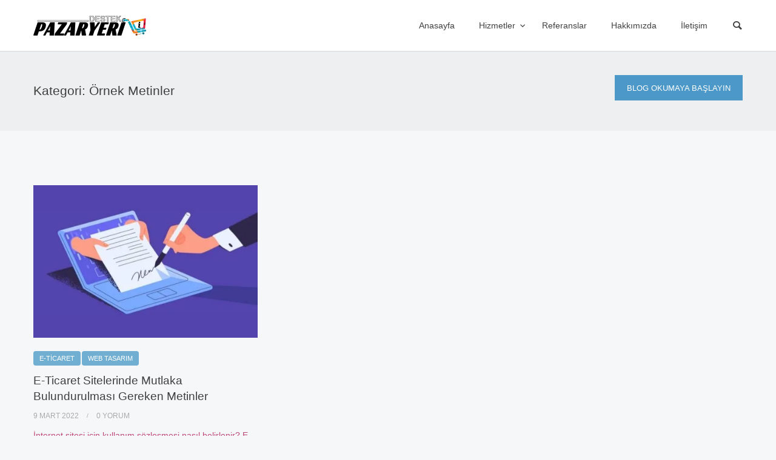

--- FILE ---
content_type: text/html; charset=UTF-8
request_url: https://pazaryeridestek.com/etiket/ornek-metinler/
body_size: 22411
content:

<!doctype html><html lang="tr"><head><script data-no-optimize="1">var litespeed_docref=sessionStorage.getItem("litespeed_docref");litespeed_docref&&(Object.defineProperty(document,"referrer",{get:function(){return litespeed_docref}}),sessionStorage.removeItem("litespeed_docref"));</script> <meta charset="UTF-8"><meta name="viewport" content="width=device-width, initial-scale=1.0"><link rel="pingback" href="https://pazaryeridestek.com/xmlrpc.php" /><title>Örnek Metinler &#8211; Pazaryeri Destek</title><meta name='robots' content='max-image-preview:large' /><link rel='dns-prefetch' href='//fonts.googleapis.com' /><link rel="alternate" type="application/rss+xml" title="Pazaryeri Destek &raquo; beslemesi" href="https://pazaryeridestek.com/feed/" /><link rel="alternate" type="application/rss+xml" title="Pazaryeri Destek &raquo; yorum beslemesi" href="https://pazaryeridestek.com/comments/feed/" /><link rel="alternate" type="application/rss+xml" title="Pazaryeri Destek &raquo; Örnek Metinler etiket beslemesi" href="https://pazaryeridestek.com/etiket/ornek-metinler/feed/" /><style id="litespeed-ccss">ul{box-sizing:border-box}:root{--wp--preset--font-size--normal:16px;--wp--preset--font-size--huge:42px}figure{margin:0 0 1em}body{--wp--preset--color--black:#000;--wp--preset--color--cyan-bluish-gray:#abb8c3;--wp--preset--color--white:#fff;--wp--preset--color--pale-pink:#f78da7;--wp--preset--color--vivid-red:#cf2e2e;--wp--preset--color--luminous-vivid-orange:#ff6900;--wp--preset--color--luminous-vivid-amber:#fcb900;--wp--preset--color--light-green-cyan:#7bdcb5;--wp--preset--color--vivid-green-cyan:#00d084;--wp--preset--color--pale-cyan-blue:#8ed1fc;--wp--preset--color--vivid-cyan-blue:#0693e3;--wp--preset--color--vivid-purple:#9b51e0;--wp--preset--gradient--vivid-cyan-blue-to-vivid-purple:linear-gradient(135deg,rgba(6,147,227,1) 0%,#9b51e0 100%);--wp--preset--gradient--light-green-cyan-to-vivid-green-cyan:linear-gradient(135deg,#7adcb4 0%,#00d082 100%);--wp--preset--gradient--luminous-vivid-amber-to-luminous-vivid-orange:linear-gradient(135deg,rgba(252,185,0,1) 0%,rgba(255,105,0,1) 100%);--wp--preset--gradient--luminous-vivid-orange-to-vivid-red:linear-gradient(135deg,rgba(255,105,0,1) 0%,#cf2e2e 100%);--wp--preset--gradient--very-light-gray-to-cyan-bluish-gray:linear-gradient(135deg,#eee 0%,#a9b8c3 100%);--wp--preset--gradient--cool-to-warm-spectrum:linear-gradient(135deg,#4aeadc 0%,#9778d1 20%,#cf2aba 40%,#ee2c82 60%,#fb6962 80%,#fef84c 100%);--wp--preset--gradient--blush-light-purple:linear-gradient(135deg,#ffceec 0%,#9896f0 100%);--wp--preset--gradient--blush-bordeaux:linear-gradient(135deg,#fecda5 0%,#fe2d2d 50%,#6b003e 100%);--wp--preset--gradient--luminous-dusk:linear-gradient(135deg,#ffcb70 0%,#c751c0 50%,#4158d0 100%);--wp--preset--gradient--pale-ocean:linear-gradient(135deg,#fff5cb 0%,#b6e3d4 50%,#33a7b5 100%);--wp--preset--gradient--electric-grass:linear-gradient(135deg,#caf880 0%,#71ce7e 100%);--wp--preset--gradient--midnight:linear-gradient(135deg,#020381 0%,#2874fc 100%);--wp--preset--duotone--dark-grayscale:url('#wp-duotone-dark-grayscale');--wp--preset--duotone--grayscale:url('#wp-duotone-grayscale');--wp--preset--duotone--purple-yellow:url('#wp-duotone-purple-yellow');--wp--preset--duotone--blue-red:url('#wp-duotone-blue-red');--wp--preset--duotone--midnight:url('#wp-duotone-midnight');--wp--preset--duotone--magenta-yellow:url('#wp-duotone-magenta-yellow');--wp--preset--duotone--purple-green:url('#wp-duotone-purple-green');--wp--preset--duotone--blue-orange:url('#wp-duotone-blue-orange');--wp--preset--font-size--small:13px;--wp--preset--font-size--medium:20px;--wp--preset--font-size--large:36px;--wp--preset--font-size--x-large:42px;--wp--preset--spacing--20:.44rem;--wp--preset--spacing--30:.67rem;--wp--preset--spacing--40:1rem;--wp--preset--spacing--50:1.5rem;--wp--preset--spacing--60:2.25rem;--wp--preset--spacing--70:3.38rem;--wp--preset--spacing--80:5.06rem;--wp--preset--shadow--natural:6px 6px 9px rgba(0,0,0,.2);--wp--preset--shadow--deep:12px 12px 50px rgba(0,0,0,.4);--wp--preset--shadow--sharp:6px 6px 0px rgba(0,0,0,.2);--wp--preset--shadow--outlined:6px 6px 0px -3px rgba(255,255,255,1),6px 6px rgba(0,0,0,1);--wp--preset--shadow--crisp:6px 6px 0px rgba(0,0,0,1)}.wpcf7 form .wpcf7-response-output{margin:2em .5em 1em;padding:.2em 1em;border:2px solid #00a0d2}.wpcf7 form.init .wpcf7-response-output{display:none}html{font-family:sans-serif;-ms-text-size-adjust:100%;-webkit-text-size-adjust:100%}body{margin:0}figcaption,figure,nav{display:block}a{background-color:transparent}h1{font-size:2em;margin:.67em 0}img{border:0}figure{margin:1em 40px}input{color:inherit;font:inherit;margin:0}input::-moz-focus-inner{border:0;padding:0}input{line-height:normal}*{-webkit-box-sizing:border-box;-moz-box-sizing:border-box;box-sizing:border-box}*:before,*:after{-webkit-box-sizing:border-box;-moz-box-sizing:border-box;box-sizing:border-box}html{font-size:10px}body{font-family:"Helvetica Neue",Helvetica,Arial,sans-serif;font-size:14px;line-height:1.42857143;color:#333;background-color:#fff}input{font-family:inherit;font-size:inherit;line-height:inherit}a{color:#337ab7;text-decoration:none}figure{margin:0}img{vertical-align:middle}h1,h3,h5{font-family:inherit;font-weight:500;line-height:1.1;color:inherit}h1,h3{margin-top:20px;margin-bottom:10px}h5{margin-top:10px;margin-bottom:10px}h1{font-size:36px}h3{font-size:24px}h5{font-size:14px}p{margin:0 0 10px}.text-right{text-align:right}ul{margin-top:0;margin-bottom:10px}ul ul{margin-bottom:0}.container{margin-right:auto;margin-left:auto;padding-left:15px;padding-right:15px}@media (min-width:768px){.container{width:750px}}@media (min-width:992px){.container{width:970px}}@media (min-width:1200px){.container{width:1170px}}.row{margin-left:-15px;margin-right:-15px}.col-md-4,.col-sm-6,.col-xs-12{position:relative;min-height:1px;padding-left:15px;padding-right:15px}.col-xs-12{float:left}.col-xs-12{width:100%}@media (min-width:768px){.col-sm-6{float:left}.col-sm-6{width:50%}}@media (min-width:992px){.col-md-4{float:left}.col-md-4{width:33.33333333%}}.form-control{display:block;width:100%;height:34px;padding:6px 12px;font-size:14px;line-height:1.42857143;color:#555;background-color:#fff;background-image:none;border:1px solid #ccc;border-radius:4px;-webkit-box-shadow:inset 0 1px 1px rgba(0,0,0,.075);box-shadow:inset 0 1px 1px rgba(0,0,0,.075)}.form-control::-moz-placeholder{color:#999;opacity:1}.form-control:-ms-input-placeholder{color:#999}.form-control::-webkit-input-placeholder{color:#999}.form-control::-ms-expand{border:0;background-color:transparent}.form-group{margin-bottom:15px}.btn{display:inline-block;margin-bottom:0;font-weight:400;text-align:center;vertical-align:middle;-ms-touch-action:manipulation;touch-action:manipulation;background-image:none;border:1px solid transparent;white-space:nowrap;padding:6px 12px;font-size:14px;line-height:1.42857143;border-radius:4px}.collapse{display:none}.caret{display:inline-block;width:0;height:0;margin-left:2px;vertical-align:middle;border-top:4px dashed;border-top:4px solid ;border-right:4px solid transparent;border-left:4px solid transparent}.dropdown{position:relative}.dropdown-menu{position:absolute;top:100%;left:0;z-index:1000;display:none;float:left;min-width:160px;padding:5px 0;margin:2px 0 0;list-style:none;font-size:14px;text-align:left;background-color:#fff;border:1px solid #ccc;border:1px solid rgba(0,0,0,.15);border-radius:4px;-webkit-box-shadow:0 6px 12px rgba(0,0,0,.175);box-shadow:0 6px 12px rgba(0,0,0,.175);-webkit-background-clip:padding-box;background-clip:padding-box}.dropdown-menu>li>a{display:block;padding:3px 20px;clear:both;font-weight:400;line-height:1.42857143;color:#333;white-space:nowrap}.dropdown-menu-right{left:auto;right:0}.btn-group{position:relative;display:inline-block;vertical-align:middle}.nav{margin-bottom:0;padding-left:0;list-style:none}.nav>li{position:relative;display:block}.nav>li>a{position:relative;display:block;padding:10px 15px}.navbar{position:relative;min-height:50px;margin-bottom:20px;border:1px solid transparent}@media (min-width:992px){.navbar{border-radius:4px}}@media (min-width:992px){.navbar-header{float:left}}.navbar-collapse{overflow-x:visible;padding-right:15px;padding-left:15px;border-top:1px solid transparent;-webkit-box-shadow:inset 0 1px 0 rgba(255,255,255,.1);box-shadow:inset 0 1px 0 rgba(255,255,255,.1);-webkit-overflow-scrolling:touch}@media (min-width:992px){.navbar-collapse{width:auto;border-top:0;-webkit-box-shadow:none;box-shadow:none}.navbar-collapse.collapse{display:block!important;height:auto!important;padding-bottom:0;overflow:visible!important}}.navbar-brand{float:left;padding:15px;font-size:18px;line-height:20px;height:50px}@media (min-width:992px){.navbar>.container .navbar-brand{margin-left:-15px}}.navbar-nav{margin:7.5px -15px}.navbar-nav>li>a{padding-top:10px;padding-bottom:10px;line-height:20px}@media (min-width:992px){.navbar-nav{float:left;margin:0}.navbar-nav>li{float:left}.navbar-nav>li>a{padding-top:15px;padding-bottom:15px}}.navbar-nav>li>.dropdown-menu{margin-top:0;border-top-right-radius:0;border-top-left-radius:0}.label{display:inline;padding:.2em .6em .3em;font-size:75%;font-weight:700;line-height:1;color:#fff;text-align:center;white-space:nowrap;vertical-align:baseline;border-radius:.25em}.container:before,.container:after,.row:before,.row:after,.nav:before,.nav:after,.navbar:before,.navbar:after,.navbar-header:before,.navbar-header:after,.navbar-collapse:before,.navbar-collapse:after{content:" ";display:table}.container:after,.row:after,.nav:after,.navbar:after,.navbar-header:after,.navbar-collapse:after{clear:both}@-ms-viewport{width:device-width}[class^=et-]{font-family:'Entypo'!important;speak:none;font-style:normal;font-weight:400;font-variant:normal;text-transform:none;line-height:1;-webkit-font-smoothing:antialiased;-moz-osx-font-smoothing:grayscale}.et-magnifying-glass:before{content:"\e9d9"}.navbar-nav .dropdown-menu>li>a{white-space:normal}@media screen{.tag{color:#be4678!important}}.pt-40{padding-top:40px!important}.pb-40{padding-bottom:40px!important}.mb-0{margin-bottom:0!important}*,*:before,*:after{-webkit-box-sizing:border-box;box-sizing:border-box}:focus{outline:0}figure{margin:0;padding:0}figure img{max-width:100%}body{font-size:14px;font-weight:400;-webkit-font-smoothing:antialiased;-moz-osx-font-smoothing:grayscale;-webkit-text-size-adjust:100%;font-family:'Rubik',sans-serif;background:#f6f7f8;overflow-x:hidden!important;display:-webkit-box;display:-ms-flexbox;display:flex;height:100vh;-webkit-box-orient:vertical;-webkit-box-direction:normal;-ms-flex-direction:column;flex-direction:column}.navbar{-ms-flex-negative:0;flex-shrink:0}.content-wrapper{-webkit-box-flex:1;-ms-flex:1 0 auto;flex:1 0 auto}.container{padding-right:0;padding-left:0}body,li{line-height:26px}input{font-family:inherit;font-weight:400;color:inherit}p{margin:0 0 20px}a{color:#4c98c9}.inner{padding-top:90px;padding-bottom:90px}h1,h3,h5{margin-top:0;margin-bottom:10px;font-weight:400}h1{font-size:25px;line-height:32px}h1.page-title,h3{font-size:21px;line-height:28px}h3.post-title{font-size:19px;line-height:26px}h5{font-size:17px;line-height:24px}.gray-wrapper{background:rgba(0,0,0,.03)}.label{text-transform:uppercase;font-size:11px;line-height:1;display:inline-block;font-weight:500;border-radius:4px;margin-right:2px;padding:7px 10px 6px}.label{color:#fff!important}.navbar{z-index:1008;border:0;border-radius:0;min-height:inherit;width:100%;top:0;left:0;margin:0;position:relative;background:#fff;-webkit-box-shadow:0 1px 2px rgba(0,0,0,.1);box-shadow:0 1px 2px rgba(0,0,0,.1)}.navbar .navbar-brand{padding:0;line-height:0;float:none;height:auto;position:relative;-webkit-box-shadow:none;box-shadow:none;margin:0}.navbar>.container .navbar-brand{margin:0}.navbar .navbar-collapse{border:0;-webkit-box-shadow:none;box-shadow:none;overflow:hidden}.navbar .navbar-nav{margin:0;font-size:0}.navbar .navbar-nav>li>a{font-size:14px;font-weight:500;line-height:1;position:relative;padding-top:0;padding-bottom:0}.navbar .navbar-nav>li>a,.navbar .navbar-other a.nav-link{color:#404040}.navbar .navbar-other a.nav-link>i{font-size:18px;vertical-align:-1px}.navbar .navbar-other .btn-search a.nav-link>i{vertical-align:-2px}.navbar-nav .dropdown-menu{padding:0;margin:0;min-width:150px;border:none;background:0 0;border-radius:0;-webkit-box-shadow:none;box-shadow:none}.navbar-nav .dropdown-menu li:first-child{border:0}.navbar-nav .dropdown-menu li a{background:0 0;border:none;text-transform:none;padding:0;line-height:1;color:#ccc;font-size:13px;display:block}.navbar-nav.nav>li>.dropdown-menu:after{display:none}ul:not(.dropdown-menu) .caret{border:0;line-height:0;margin-left:0;left:-4px}.caret:before{content:"\e924";font-family:'Entypo';font-weight:400;font-size:17px}.navbar-nav{position:static!important}.btn-group .dropdown-menu:before{content:"";position:absolute;top:-20px;bottom:auto;left:50%;right:auto;-webkit-transform:translateX(-50%);-ms-transform:translateX(-50%);transform:translateX(-50%);border-top:10px solid transparent;border-left:10px solid transparent;border-right:10px solid transparent;border-bottom:10px solid #fff}.btn-group .dropdown-menu{padding:0;min-width:140px;margin:10px 0 0 -70px;list-style:none;border:0;left:50%;border-radius:4px;background:#fff;-webkit-box-shadow:none;box-shadow:none;-webkit-filter:drop-shadow(0px 1px 8px rgba(0,0,0,.1));filter:drop-shadow(0px 1px 8px rgba(0,0,0,.1))}.navbar-other .dropdown-menu{min-width:300px;padding:30px;left:auto;right:-10px}.navbar-other .dropdown-menu:before{right:8px;left:auto;-webkit-transform:none;-ms-transform:none;transform:none}.nav-bars{display:block;position:relative;overflow:hidden;padding:0;width:26px;height:26px;font-size:0;text-indent:-9999px;float:right;-webkit-appearance:none;-moz-appearance:none;appearance:none;-webkit-box-shadow:none;box-shadow:none;border-radius:none;border:none}.nav-bars span{display:block;position:absolute;top:13px;left:0;right:0;height:3px;background:#404040}.nav-bars span:before,.nav-bars span:after{position:absolute;display:block;left:0;width:100%;height:3px;background-color:#404040;content:""}.nav-bars span:before{top:-8px}.nav-bars span:after{bottom:-8px}.btn{color:#fff;background:#4c98c9;border:0;margin-bottom:10px;margin-right:5px;font-size:13px;text-transform:uppercase;font-weight:500;line-height:1;padding:15px 20px 14px;border-radius:0;text-shadow:none;-webkit-box-shadow:none;box-shadow:none;display:inline-block}.text-right .btn{margin-right:0}@-moz-document url-prefix(){.btn{padding:14px 20px}}.grid-view:not(.slick):not(.magazine) .post{margin-bottom:60px}.blog:not(.list-view) .post figure,.item.post figure{margin-bottom:20px}.post .category,.item .category{margin-bottom:12px;display:inline-block}.meta{text-transform:uppercase;font-size:12px;line-height:18px;margin-bottom:10px}.meta span:after{content:"/";vertical-align:1px;font-size:10px;padding:0 10px}.meta span:last-child:after{display:none}.post-title a,.meta a:not(.color){color:inherit}footer p{margin:0}ul{padding-left:15px}.form-group{margin-bottom:20px}input[type=text]:not(.qty){display:inline-block;-webkit-font-smoothing:antialiased;-webkit-text-size-adjust:100%;font-weight:inherit;height:42px;padding:0 15px;font-size:14px;line-height:42px;background:rgba(255,255,255,.8);border:1px solid rgba(0,0,0,.1);border-radius:4px;resize:none;vertical-align:middle;-webkit-box-shadow:none;box-shadow:none}.widget input{margin-bottom:0}input{-moz-appearance:none}.search-form{position:relative}.search-form input{margin:0;padding-right:30px!important}.search-form:before{content:'\e9d9';font-family:'Entypo';display:block;position:absolute;top:9px;right:10px;font-size:16px}.bg-red{background:#e45050!important}.overlay{position:relative;overflow:hidden;text-align:center;height:100%}figure.overlay img{opacity:1;width:100%;max-width:100%;vertical-align:top;position:relative}.overlay figcaption{padding:30px;z-index:2}.overlay a{position:absolute;top:0;bottom:0;left:0;right:0;z-index:3}.overlay *{color:#fff!important}.overlay1 figcaption{opacity:1;height:100%}.overlay1 figcaption{position:absolute;left:0;margin:0;width:100%;opacity:0}.overlay1>*{left:0;right:0;top:0;bottom:0;height:100%;position:absolute}.overlay1 img{position:relative}.overlay1 .from-top{position:absolute;top:50%;left:0;width:100%;-webkit-transform:translateY(-80%);-ms-transform:translateY(-80%);transform:translateY(-80%)}.inverse-text p{color:#fff!important}.inverse-text.dark-wrapper p{color:#d5d5d5!important}@media (min-width:992px){.navbar .navbar-collapse{float:right;right:0}.navbar:not(.center):not(.extended) .navbar-nav{float:right}.navbar .navbar-nav>li{margin:0;display:inline-block}.navbar .nav>li{float:left}.navbar .navbar-brand,.navbar .navbar-header,.navbar .navbar-collapse{float:none}.navbar .navbar-nav>li>a{padding-left:0;padding-right:0;padding-top:35px;padding-bottom:35px}.navbar .navbar-header{height:auto}.navbar .navbar-collapse{padding:0}.navbar:not(.center) .navbar-collapse{-webkit-box-flex:1;-ms-flex:1;flex:1}.navbar .navbar-nav>li{margin:0 0 0 40px}.navbar .navbar-other{padding-left:20px;-webkit-box-flex:0;-ms-flex:0 0 auto;flex:0 0 auto}.navbar .navbar-other .nav>li{margin:0 0 0 20px!important}.navbar-nav .dropdown-menu{padding-top:11px;padding-bottom:11px;background:#232323}.navbar-nav .dropdown-menu li{border:none}.navbar-nav .dropdown-menu li a{padding:10px 20px}.navbar .nav-bars-wrapper,.navbar .navbar-header .navbar-other{display:none}.navbar .container{position:relative}.flex-it{display:-webkit-box;display:-ms-flexbox;display:flex!important;-webkit-box-align:center;-ms-flex-align:center;align-items:center;-webkit-box-flex:1;-ms-flex:1;flex:1;-webkit-box-pack:center;-ms-flex-pack:center;justify-content:center}.flex-it>*{-ms-flex-wrap:nowrap;flex-wrap:nowrap}.flex-it .align-left,.flex-it .align-right{-ms-flex:1 1 auto;-webkit-box-flex:1;flex:1 1 auto}}@media (max-width:991px){.navbar:not(.banner--clone) .navbar-collapse{position:absolute;width:100%}.navbar .container{width:100%;padding:0}.navbar .navbar-other{display:none}.navbar{padding:0}.navbar .navbar-header{display:table;table-layout:fixed;width:100%;padding-top:27px;padding-bottom:27px;padding-left:30px;padding-right:30px}.navbar .navbar-brand,.navbar .nav-bars-wrapper{display:table-cell;width:100%;vertical-align:middle}.navbar .navbar-header .navbar-other{display:table-cell;display:none;vertical-align:middle;width:97px;padding-top:4px}.navbar .navbar-header .navbar-other .nav>li{display:table-cell;padding-left:20px}.navbar .dropdown-menu{padding-left:20px}.navbar .navbar-nav>li{margin:0 30px}.navbar .navbar-nav li a{color:#ccc;border-top:1px solid rgba(255,255,255,.15)}.navbar .navbar-nav>li:first-child>a{border-top:none}.navbar-nav>li>a,.navbar .dropdown-menu li a{padding:12px 0!important}.navbar:not(.bg-opacity-dark) .navbar-collapse{background:#232323;padding:0}.navbar .navbar-nav{padding-top:10px;padding-bottom:10px}}@media (min-width:768px) and (max-width:991px){.container{padding-right:15px;padding-left:15px}.navbar .navbar-header{width:750px;margin:0 auto;padding-left:15px;padding-right:15px}.page-title-wrapper .flex-it{display:-webkit-box;display:-ms-flexbox;display:flex!important;-webkit-box-align:center;-ms-flex-align:center;align-items:center;-webkit-box-flex:1;-ms-flex:1;flex:1;-webkit-box-pack:center;-ms-flex-pack:center;justify-content:center}.page-title-wrapper .flex-it>*{-ms-flex-wrap:nowrap;flex-wrap:nowrap}.page-title-wrapper .flex-it .align-left,.page-title-wrapper .flex-it .align-right{-ms-flex:1 1 auto;-webkit-box-flex:1;flex:1 1 auto}}@media (max-width:767px){.container{padding-right:25px;padding-left:25px}.navbar .navbar-header{padding-left:25px;padding-right:25px;width:100%}[class*=col-]{margin-bottom:30px}.isotope .item{width:100%}.page-title-wrapper .align-left,.page-title-wrapper .align-right{text-align:center}.page-title-wrapper .align-right{margin-top:20px}}p:empty{display:none}img{max-width:100%;height:auto}figure img{width:100%}div.wpcf7 p{margin-bottom:0}div.wpcf7-response-output{clear:both;margin-top:25px}@media (max-width:991px){.navbar .navbar-other{display:flex;position:absolute;top:4px;right:70px;align-items:center;height:100%}.navbar .navbar-other li:first-child{display:none}}.cat1{background-color:#70aed2!important}a{color:#4c98c9}.btn{background:#4c98c9}body,input[type=text]:not(.qty),.search-form:before{color:#707070}.form-control::-webkit-input-placeholder{color:#707070;font-weight:400}.form-control:-moz-placeholder{color:#707070;font-weight:400;opacity:1}.form-control::-moz-placeholder{color:#707070;font-weight:400;opacity:1}.form-control:-ms-input-placeholder{color:#707070;font-weight:400}h1,h3,h5{color:#404040}.meta,.meta span:after,.meta *{color:#aaa}.light-wrapper{background:#f6f7f8}</style><link rel="preload" data-asynced="1" data-optimized="2" as="style" onload="this.onload=null;this.rel='stylesheet'" href="https://pazaryeridestek.com/wp-content/litespeed/ucss/d0184fdc601bb3668328630723a39200.css?ver=c988d" /><script data-optimized="1" type="litespeed/javascript" data-src="https://pazaryeridestek.com/wp-content/plugins/litespeed-cache/assets/js/css_async.min.js"></script> <style id='wp-block-library-theme-inline-css' type='text/css'>.wp-block-audio figcaption{color:#555;font-size:13px;text-align:center}.is-dark-theme .wp-block-audio figcaption{color:hsla(0,0%,100%,.65)}.wp-block-audio{margin:0 0 1em}.wp-block-code{border:1px solid #ccc;border-radius:4px;font-family:Menlo,Consolas,monaco,monospace;padding:.8em 1em}.wp-block-embed figcaption{color:#555;font-size:13px;text-align:center}.is-dark-theme .wp-block-embed figcaption{color:hsla(0,0%,100%,.65)}.wp-block-embed{margin:0 0 1em}.blocks-gallery-caption{color:#555;font-size:13px;text-align:center}.is-dark-theme .blocks-gallery-caption{color:hsla(0,0%,100%,.65)}.wp-block-image figcaption{color:#555;font-size:13px;text-align:center}.is-dark-theme .wp-block-image figcaption{color:hsla(0,0%,100%,.65)}.wp-block-image{margin:0 0 1em}.wp-block-pullquote{border-bottom:4px solid;border-top:4px solid;color:currentColor;margin-bottom:1.75em}.wp-block-pullquote cite,.wp-block-pullquote footer,.wp-block-pullquote__citation{color:currentColor;font-size:.8125em;font-style:normal;text-transform:uppercase}.wp-block-quote{border-left:.25em solid;margin:0 0 1.75em;padding-left:1em}.wp-block-quote cite,.wp-block-quote footer{color:currentColor;font-size:.8125em;font-style:normal;position:relative}.wp-block-quote.has-text-align-right{border-left:none;border-right:.25em solid;padding-left:0;padding-right:1em}.wp-block-quote.has-text-align-center{border:none;padding-left:0}.wp-block-quote.is-large,.wp-block-quote.is-style-large,.wp-block-quote.is-style-plain{border:none}.wp-block-search .wp-block-search__label{font-weight:700}.wp-block-search__button{border:1px solid #ccc;padding:.375em .625em}:where(.wp-block-group.has-background){padding:1.25em 2.375em}.wp-block-separator.has-css-opacity{opacity:.4}.wp-block-separator{border:none;border-bottom:2px solid;margin-left:auto;margin-right:auto}.wp-block-separator.has-alpha-channel-opacity{opacity:1}.wp-block-separator:not(.is-style-wide):not(.is-style-dots){width:100px}.wp-block-separator.has-background:not(.is-style-dots){border-bottom:none;height:1px}.wp-block-separator.has-background:not(.is-style-wide):not(.is-style-dots){height:2px}.wp-block-table{margin:0 0 1em}.wp-block-table td,.wp-block-table th{word-break:normal}.wp-block-table figcaption{color:#555;font-size:13px;text-align:center}.is-dark-theme .wp-block-table figcaption{color:hsla(0,0%,100%,.65)}.wp-block-video figcaption{color:#555;font-size:13px;text-align:center}.is-dark-theme .wp-block-video figcaption{color:hsla(0,0%,100%,.65)}.wp-block-video{margin:0 0 1em}.wp-block-template-part.has-background{margin-bottom:0;margin-top:0;padding:1.25em 2.375em}</style><style id='global-styles-inline-css' type='text/css'>body{--wp--preset--color--black: #000000;--wp--preset--color--cyan-bluish-gray: #abb8c3;--wp--preset--color--white: #ffffff;--wp--preset--color--pale-pink: #f78da7;--wp--preset--color--vivid-red: #cf2e2e;--wp--preset--color--luminous-vivid-orange: #ff6900;--wp--preset--color--luminous-vivid-amber: #fcb900;--wp--preset--color--light-green-cyan: #7bdcb5;--wp--preset--color--vivid-green-cyan: #00d084;--wp--preset--color--pale-cyan-blue: #8ed1fc;--wp--preset--color--vivid-cyan-blue: #0693e3;--wp--preset--color--vivid-purple: #9b51e0;--wp--preset--gradient--vivid-cyan-blue-to-vivid-purple: linear-gradient(135deg,rgba(6,147,227,1) 0%,rgb(155,81,224) 100%);--wp--preset--gradient--light-green-cyan-to-vivid-green-cyan: linear-gradient(135deg,rgb(122,220,180) 0%,rgb(0,208,130) 100%);--wp--preset--gradient--luminous-vivid-amber-to-luminous-vivid-orange: linear-gradient(135deg,rgba(252,185,0,1) 0%,rgba(255,105,0,1) 100%);--wp--preset--gradient--luminous-vivid-orange-to-vivid-red: linear-gradient(135deg,rgba(255,105,0,1) 0%,rgb(207,46,46) 100%);--wp--preset--gradient--very-light-gray-to-cyan-bluish-gray: linear-gradient(135deg,rgb(238,238,238) 0%,rgb(169,184,195) 100%);--wp--preset--gradient--cool-to-warm-spectrum: linear-gradient(135deg,rgb(74,234,220) 0%,rgb(151,120,209) 20%,rgb(207,42,186) 40%,rgb(238,44,130) 60%,rgb(251,105,98) 80%,rgb(254,248,76) 100%);--wp--preset--gradient--blush-light-purple: linear-gradient(135deg,rgb(255,206,236) 0%,rgb(152,150,240) 100%);--wp--preset--gradient--blush-bordeaux: linear-gradient(135deg,rgb(254,205,165) 0%,rgb(254,45,45) 50%,rgb(107,0,62) 100%);--wp--preset--gradient--luminous-dusk: linear-gradient(135deg,rgb(255,203,112) 0%,rgb(199,81,192) 50%,rgb(65,88,208) 100%);--wp--preset--gradient--pale-ocean: linear-gradient(135deg,rgb(255,245,203) 0%,rgb(182,227,212) 50%,rgb(51,167,181) 100%);--wp--preset--gradient--electric-grass: linear-gradient(135deg,rgb(202,248,128) 0%,rgb(113,206,126) 100%);--wp--preset--gradient--midnight: linear-gradient(135deg,rgb(2,3,129) 0%,rgb(40,116,252) 100%);--wp--preset--duotone--dark-grayscale: url('#wp-duotone-dark-grayscale');--wp--preset--duotone--grayscale: url('#wp-duotone-grayscale');--wp--preset--duotone--purple-yellow: url('#wp-duotone-purple-yellow');--wp--preset--duotone--blue-red: url('#wp-duotone-blue-red');--wp--preset--duotone--midnight: url('#wp-duotone-midnight');--wp--preset--duotone--magenta-yellow: url('#wp-duotone-magenta-yellow');--wp--preset--duotone--purple-green: url('#wp-duotone-purple-green');--wp--preset--duotone--blue-orange: url('#wp-duotone-blue-orange');--wp--preset--font-size--small: 13px;--wp--preset--font-size--medium: 20px;--wp--preset--font-size--large: 36px;--wp--preset--font-size--x-large: 42px;--wp--preset--spacing--20: 0.44rem;--wp--preset--spacing--30: 0.67rem;--wp--preset--spacing--40: 1rem;--wp--preset--spacing--50: 1.5rem;--wp--preset--spacing--60: 2.25rem;--wp--preset--spacing--70: 3.38rem;--wp--preset--spacing--80: 5.06rem;--wp--preset--shadow--natural: 6px 6px 9px rgba(0, 0, 0, 0.2);--wp--preset--shadow--deep: 12px 12px 50px rgba(0, 0, 0, 0.4);--wp--preset--shadow--sharp: 6px 6px 0px rgba(0, 0, 0, 0.2);--wp--preset--shadow--outlined: 6px 6px 0px -3px rgba(255, 255, 255, 1), 6px 6px rgba(0, 0, 0, 1);--wp--preset--shadow--crisp: 6px 6px 0px rgba(0, 0, 0, 1);}:where(.is-layout-flex){gap: 0.5em;}body .is-layout-flow > .alignleft{float: left;margin-inline-start: 0;margin-inline-end: 2em;}body .is-layout-flow > .alignright{float: right;margin-inline-start: 2em;margin-inline-end: 0;}body .is-layout-flow > .aligncenter{margin-left: auto !important;margin-right: auto !important;}body .is-layout-constrained > .alignleft{float: left;margin-inline-start: 0;margin-inline-end: 2em;}body .is-layout-constrained > .alignright{float: right;margin-inline-start: 2em;margin-inline-end: 0;}body .is-layout-constrained > .aligncenter{margin-left: auto !important;margin-right: auto !important;}body .is-layout-constrained > :where(:not(.alignleft):not(.alignright):not(.alignfull)){max-width: var(--wp--style--global--content-size);margin-left: auto !important;margin-right: auto !important;}body .is-layout-constrained > .alignwide{max-width: var(--wp--style--global--wide-size);}body .is-layout-flex{display: flex;}body .is-layout-flex{flex-wrap: wrap;align-items: center;}body .is-layout-flex > *{margin: 0;}:where(.wp-block-columns.is-layout-flex){gap: 2em;}.has-black-color{color: var(--wp--preset--color--black) !important;}.has-cyan-bluish-gray-color{color: var(--wp--preset--color--cyan-bluish-gray) !important;}.has-white-color{color: var(--wp--preset--color--white) !important;}.has-pale-pink-color{color: var(--wp--preset--color--pale-pink) !important;}.has-vivid-red-color{color: var(--wp--preset--color--vivid-red) !important;}.has-luminous-vivid-orange-color{color: var(--wp--preset--color--luminous-vivid-orange) !important;}.has-luminous-vivid-amber-color{color: var(--wp--preset--color--luminous-vivid-amber) !important;}.has-light-green-cyan-color{color: var(--wp--preset--color--light-green-cyan) !important;}.has-vivid-green-cyan-color{color: var(--wp--preset--color--vivid-green-cyan) !important;}.has-pale-cyan-blue-color{color: var(--wp--preset--color--pale-cyan-blue) !important;}.has-vivid-cyan-blue-color{color: var(--wp--preset--color--vivid-cyan-blue) !important;}.has-vivid-purple-color{color: var(--wp--preset--color--vivid-purple) !important;}.has-black-background-color{background-color: var(--wp--preset--color--black) !important;}.has-cyan-bluish-gray-background-color{background-color: var(--wp--preset--color--cyan-bluish-gray) !important;}.has-white-background-color{background-color: var(--wp--preset--color--white) !important;}.has-pale-pink-background-color{background-color: var(--wp--preset--color--pale-pink) !important;}.has-vivid-red-background-color{background-color: var(--wp--preset--color--vivid-red) !important;}.has-luminous-vivid-orange-background-color{background-color: var(--wp--preset--color--luminous-vivid-orange) !important;}.has-luminous-vivid-amber-background-color{background-color: var(--wp--preset--color--luminous-vivid-amber) !important;}.has-light-green-cyan-background-color{background-color: var(--wp--preset--color--light-green-cyan) !important;}.has-vivid-green-cyan-background-color{background-color: var(--wp--preset--color--vivid-green-cyan) !important;}.has-pale-cyan-blue-background-color{background-color: var(--wp--preset--color--pale-cyan-blue) !important;}.has-vivid-cyan-blue-background-color{background-color: var(--wp--preset--color--vivid-cyan-blue) !important;}.has-vivid-purple-background-color{background-color: var(--wp--preset--color--vivid-purple) !important;}.has-black-border-color{border-color: var(--wp--preset--color--black) !important;}.has-cyan-bluish-gray-border-color{border-color: var(--wp--preset--color--cyan-bluish-gray) !important;}.has-white-border-color{border-color: var(--wp--preset--color--white) !important;}.has-pale-pink-border-color{border-color: var(--wp--preset--color--pale-pink) !important;}.has-vivid-red-border-color{border-color: var(--wp--preset--color--vivid-red) !important;}.has-luminous-vivid-orange-border-color{border-color: var(--wp--preset--color--luminous-vivid-orange) !important;}.has-luminous-vivid-amber-border-color{border-color: var(--wp--preset--color--luminous-vivid-amber) !important;}.has-light-green-cyan-border-color{border-color: var(--wp--preset--color--light-green-cyan) !important;}.has-vivid-green-cyan-border-color{border-color: var(--wp--preset--color--vivid-green-cyan) !important;}.has-pale-cyan-blue-border-color{border-color: var(--wp--preset--color--pale-cyan-blue) !important;}.has-vivid-cyan-blue-border-color{border-color: var(--wp--preset--color--vivid-cyan-blue) !important;}.has-vivid-purple-border-color{border-color: var(--wp--preset--color--vivid-purple) !important;}.has-vivid-cyan-blue-to-vivid-purple-gradient-background{background: var(--wp--preset--gradient--vivid-cyan-blue-to-vivid-purple) !important;}.has-light-green-cyan-to-vivid-green-cyan-gradient-background{background: var(--wp--preset--gradient--light-green-cyan-to-vivid-green-cyan) !important;}.has-luminous-vivid-amber-to-luminous-vivid-orange-gradient-background{background: var(--wp--preset--gradient--luminous-vivid-amber-to-luminous-vivid-orange) !important;}.has-luminous-vivid-orange-to-vivid-red-gradient-background{background: var(--wp--preset--gradient--luminous-vivid-orange-to-vivid-red) !important;}.has-very-light-gray-to-cyan-bluish-gray-gradient-background{background: var(--wp--preset--gradient--very-light-gray-to-cyan-bluish-gray) !important;}.has-cool-to-warm-spectrum-gradient-background{background: var(--wp--preset--gradient--cool-to-warm-spectrum) !important;}.has-blush-light-purple-gradient-background{background: var(--wp--preset--gradient--blush-light-purple) !important;}.has-blush-bordeaux-gradient-background{background: var(--wp--preset--gradient--blush-bordeaux) !important;}.has-luminous-dusk-gradient-background{background: var(--wp--preset--gradient--luminous-dusk) !important;}.has-pale-ocean-gradient-background{background: var(--wp--preset--gradient--pale-ocean) !important;}.has-electric-grass-gradient-background{background: var(--wp--preset--gradient--electric-grass) !important;}.has-midnight-gradient-background{background: var(--wp--preset--gradient--midnight) !important;}.has-small-font-size{font-size: var(--wp--preset--font-size--small) !important;}.has-medium-font-size{font-size: var(--wp--preset--font-size--medium) !important;}.has-large-font-size{font-size: var(--wp--preset--font-size--large) !important;}.has-x-large-font-size{font-size: var(--wp--preset--font-size--x-large) !important;}
.wp-block-navigation a:where(:not(.wp-element-button)){color: inherit;}
:where(.wp-block-columns.is-layout-flex){gap: 2em;}
.wp-block-pullquote{font-size: 1.5em;line-height: 1.6;}</style><style id='ebor-style-inline-css' type='text/css'>.cat166 { background-color: #70aed2 !important; }
			
				.cat204 { background-color: #70aed2 !important; }
			
				.cat1 { background-color: #70aed2 !important; }
			
				.cat224 { background-color: #70aed2 !important; }
			
				.cat4 { background-color: #70aed2 !important; }
			
				.cat526 { background-color: #70aed2 !important; }
			
			
			.disc:after {
			    background: rgba(76,152,201, 0.7)
			}
			.overlay.color span.bg {
			    background: rgba(76,152,201, 0.8);
			}
			.overlay6.color:after,
			.overlay6.color:before {
			    background: rgba(76,152,201, 0.5);
			}
			.overlay8.color figcaption {
			    background: rgba(76,152,201, 0.8);
			}
			.page-loading .spinner,
			.tp-loader.spinner,
			.lg-outer .lg-item:after,
			.fotorama__wrap--css3 .fotorama__spinner {
			    border-left: 3px solid rgba(76,152,201, .15);
			    border-right: 3px solid rgba(76,152,201, .15);
			    border-bottom: 3px solid rgba(76,152,201, .15);
			    border-top: 3px solid rgba(76,152,201, .8);
			}
			#scrollUp .btn {
			    background: rgba(76,152,201, 0.8);
			}
			#scrollUp .btn:hover,
			#scrollUp .btn:focus,
			#scrollUp .btn:active,
			#scrollUp .btn.active {
			    background: rgba(76,152,201, 1);
			}
			a.hover:hover {
			    border-bottom: 1px solid #4c98c9;
			}
			a {
			    color: #4c98c9;
			}
			a:hover,
			a:focus {
			    text-decoration: none;
			    color: #4c98c9;
			}
			.color-wrapper {
			    background: #4c98c9;
			}
			.navbar .nav > li > a:hover,
			.navbar .nav > li.active > a,
			.navbar .navbar-other a.nav-link:hover {
			    background: none;
			    color: #4c98c9
			}
			.btn-group .dropdown-menu > li > a:hover,
			.btn-group .dropdown-menu > li > a:focus {
			    color: #4c98c9;
			}
			.btn {
			    background: #4c98c9;
			}
			.btn-border {
			    border: 2px solid #4c98c9;
			    background: none;
			    color: #4c98c9;
			}
			.btn:hover,
			.btn:focus,
			.btn:active,
			.btn.active {
			    background: #19aaca;
			}
			.btn-border:hover,
			.btn-border:focus,
			.btn-border:active,
			.btn-border.active {
			    border: 2px solid #4c98c9;
			    background: #4c98c9;
			}
			.fotorama__nav__frame.fotorama__nav__frame--thumb.fotorama__active:before {
			    border: 2px solid #4c98c9;
			}
			.isotope-filter ul li a:hover,
			.isotope-filter ul li a.active {
			    color: #4c98c9;
			}
			.size-picker span.active {
			    background: #4c98c9;
			}
			.post-title a:hover,
			.more:hover,
			.meta a:hover {
			    color: #4c98c9;
			}
			.meta.price {
			    color: #4c98c9;
			}
			.post-nav-wrapper a:hover {
			    color: #4c98c9;
			}
			.sidebox a:hover {
			    color: #4c98c9
			}
			#comments .info h5 a:hover {
			    color: #4c98c9;
			}
			.image-list li a:hover {
			    color: #4c98c9
			}
			.icon-color,
			.text-color,
			.circle .progressbar-text {
			    color: #4c98c9
			}
			.icon-border {
			    border: 3px solid #4c98c9;
			}
			.icon-bg {
			    background: #4c98c9;
			}
			.nav-tabs > li > a:hover,
			.nav-tabs > li > a:hover *,
			.nav-tabs > li.active > a,
			.nav-tabs > li.active > a *,
			.nav-tabs > li.active > a:hover,
			.nav-tabs > li.active > a:focus {
			    color: #4c98c9;
			}
			.nav-tabs-lined.nav-tabs-lined-bottom > li.active > a:after {
			    border-bottom: 1px solid #4c98c9;
			}
			.nav-tabs-lined.nav-tabs-lined-top > li.active > a:after {
			    border-top: 1px solid #4c98c9;
			}
			.panel-group-lined .panel-active .panel-heading .panel-title {
			    border-bottom: 1px solid #4c98c9;
			    color: #4c98c9;
			}
			.panel-group-lined .panel-title > a:active {
			    color: #4c98c9;
			}
			.timeline.dot .timeline-icon:before {
				background: #4c98c9;
			}
			.tooltip-inner {
			    background-color: #4c98c9;
			}
			.tooltip.top .tooltip-arrow,
			.tooltip.top-left .tooltip-arrow,
			.tooltip.top-right .tooltip-arrow {
			    border-top-color: #4c98c9
			}
			.tooltip.right .tooltip-arrow {
			    border-right-color: #4c98c9
			}
			.tooltip.left .tooltip-arrow {
			    border-left-color: #4c98c9
			}
			.tooltip.bottom .tooltip-arrow,
			.tooltip.bottom-left .tooltip-arrow,
			.tooltip.bottom-right .tooltip-arrow {
			    border-bottom-color: #4c98c9
			}
			.pagination ul > li > a:hover,
			.pagination ul > .active > a span {
			    color: #4c98c9
			}
			textarea:focus,
			textarea.form-control:focus,
			input[type="text"]:focus,
			input[type="password"]:focus,
			input[type="datetime"]:focus,
			input[type="datetime-local"]:focus,
			input[type="date"]:focus,
			input[type="month"]:focus,
			input[type="time"]:focus,
			input[type="week"]:focus,
			input[type="number"]:focus,
			input[type="email"]:focus,
			input[type="url"]:focus,
			input[type="search"]:focus,
			input[type="tel"]:focus,
			input[type="color"]:focus,
			.uneditable-input:focus {
			    border-color: #4c98c9
			}
			input[type="radio"]:focus + span,
			input[type="checkbox"]:focus + span,
			input[type="radio"]:active + span,
			input[type="checkbox"]:active + span {
			    border-color: #4c98c9
			}
			input[type="radio"].error + span,
			input[type="checkbox"].error + span {
			    border-color: #4c98c9
			}
			input[type="radio"] + span::after {
			    background-color: #4c98c9;
			    border-color: #4c98c9;
			}
			input[type="radio"]:checked + span,
			input[type="checkbox"]:checked + span {
			    border: 1px solid #4c98c9
			}
			input[type="checkbox"] + span::after {
			    border: 0 solid #4c98c9;
			}
			.bg-default {
			    background: #4c98c9
			}
			.progressbar.border {
				border-color: #4c98c9;
			}
			.progressbar svg path:last-child {
			    stroke: #4c98c9;
			}
			.page-loading .caption {
			    color: #4c98c9;
			}
			.inverse-text.dark-wrapper .pagination:not(.boxed):not(.round) ul > li > a:hover,
			.inverse-text.dark-wrapper .pagination.round-simple ul > li > a:hover,
			.inverse-text a:not(.btn):not([class*="color-s-"]):hover,
			.inverse-text .isotope-filter ul li a:hover,
			.inverse-text .isotope-filter ul li a.active,
			.inverse-text .text-color {
			    color: #4c98c9 !important;
			}
			.inverse-text .post-title a:hover,
			.inverse-text .bg-white .meta a:hover,
			.inverse-text .bg-white a.more:hover,
			.inverse-text .pagination:not(.boxed):not(.round) ul > li > a:hover,
			.inverse-text .pagination.round-simple ul > li > a:hover {
			    color: #4c98c9 !important;
			}
			.inverse-text:not(.navbar):not(.nav-wrapper) textarea:focus,
			.inverse-text:not(.navbar):not(.nav-wrapper) input[type="text"]:focus,
			.inverse-text:not(.navbar):not(.nav-wrapper) input[type="password"]:focus,
			.inverse-text:not(.navbar):not(.nav-wrapper) input[type="datetime"]:focus,
			.inverse-text:not(.navbar):not(.nav-wrapper) input[type="datetime-local"]:focus,
			.inverse-text:not(.navbar):not(.nav-wrapper) input[type="date"]:focus,
			.inverse-text:not(.navbar):not(.nav-wrapper) input[type="month"]:focus,
			.inverse-text:not(.navbar):not(.nav-wrapper) input[type="time"]:focus,
			.inverse-text:not(.navbar):not(.nav-wrapper) input[type="week"]:focus,
			.inverse-text:not(.navbar):not(.nav-wrapper) input[type="number"]:focus,
			.inverse-text:not(.navbar):not(.nav-wrapper) input[type="email"]:focus,
			.inverse-text:not(.navbar):not(.nav-wrapper) input[type="url"]:focus,
			.inverse-text:not(.navbar):not(.nav-wrapper) input[type="search"]:focus,
			.inverse-text:not(.navbar):not(.nav-wrapper) input[type="tel"]:focus,
			.inverse-text:not(.navbar):not(.nav-wrapper) input[type="color"]:focus,
			.inverse-text:not(.navbar):not(.nav-wrapper) .uneditable-input:focus {
			    border-color: #4c98c9;
			}
			.inverse-text:not(.navbar):not(.nav-wrapper) input[type="radio"]:checked + span,
			.inverse-text:not(.navbar):not(.nav-wrapper) input[type="checkbox"]:checked + span {
			    border-color: #4c98c9
			}
			@media (min-width: 992px) {
			    .navbar .navbar-nav > li > a.highlighted {
				    color: #4c98c9
				}
				.inverse-text .navbar-nav > li:not(.active) > a:not(.highlighted):hover,
				.inverse-text .navbar-nav > li > a:hover {
					color: #4c98c9 !important
				}
			}
			footer.image-footer {
				background-image: url();
				padding-bottom: 369px;				
			}
			body,
			footer a,
			.map-info p,
			.icon p,
			label.custom-select,
			.checkbox label,
			.radio label,
			select,
			textarea,
			textarea.form-control,
			input[type="text"]:not(.qty),
			input[type="password"],
			input[type="datetime"],
			input[type="datetime-local"],
			input[type="date"],
			input[type="month"],
			input[type="time"],
			input[type="week"],
			input[type="number"],
			input[type="email"],
			input[type="url"],
			input[type="search"],
			input[type="tel"],
			input[type="color"],
			.uneditable-input,
			.search-form:before,
			.color-text,
			.inverse-text .bg-white select,
			.inverse-text .bg-white textarea,
			.inverse-text .bg-white textarea.form-control,
			.inverse-text .bg-white input[type="text"]:not(.qty),
			.inverse-text .bg-white input[type="password"],
			.inverse-text .bg-white input[type="datetime"],
			.inverse-text .bg-white input[type="datetime-local"],
			.inverse-text .bg-white input[type="date"],
			.inverse-text .bg-white input[type="month"],
			.inverse-text .bg-white input[type="time"],
			.inverse-text .bg-white input[type="week"],
			.inverse-text .bg-white input[type="number"],
			.inverse-text .bg-white input[type="email"],
			.inverse-text .bg-white input[type="url"],
			.inverse-text .bg-white input[type="search"],
			.inverse-text .bg-white input[type="tel"],
			.inverse-text .bg-white input[type="color"],
			.inverse-text .bg-white .uneditable-input {
			    color: #707070;
			}
			.form-control::-webkit-input-placeholder {
			    color: #707070;
			    font-weight: normal;
			}
			.form-control:-moz-placeholder {
			    color: #707070;
			    font-weight: normal;
			    opacity: 1;
			}
			.form-control::-moz-placeholder {
			    color: #707070;
			    font-weight: normal;
			    opacity: 1;
			}
			.form-control:-ms-input-placeholder {
			    color: #707070;
			    font-weight: normal;
			}
			.inverse-text .bg-white p,
			.inverse-text .bg-white li,
			.inverse-text .panel-group-bg p,
			.inverse-text .bg-white table,
			.inverse-text .popover,
			.inverse-text .bg-white .color-text {
			    color: #707070 !important;
			}
			h1,
			h2,
			h3,
			h4,
			h5,
			h6,
			h5 a {
			    color: #404040;
			}
			.text-muted,
			.meta,
			a.more,
			.meta span:after,
			.meta *,
			.meta.breadcrumbs a,
			.meta.price .quantity,
			.meta.price del {
			    color: #aaaaaa;
			}
			.inverse-text:not(.navbar):not(.nav-wrapper) select {
			    color: #aaaaaa;
			}
			.inverse-text .form-control::-webkit-input-placeholder {
			    color: #aaaaaa;
			}
			.inverse-text .form-control:-moz-placeholder {
			    color: #aaaaaa;
			}
			.inverse-text .form-control::-moz-placeholder {
			    color: #aaaaaa;
			}
			.inverse-text .form-control:-ms-input-placeholder {
			    color: #aaaaaa;
			}
			footer.dark-wrapper a {
				color: #fff;
			}
			.light-wrapper {
			    background: #f6f7f8;
			}
			.dark-wrapper {
			    background: #2b2b2b;
			}
			footer.dark-wrapper,
			.navbar.dark-wrapper,
			.nav-wrapper.dark-wrapper,
			.navbar.narrow:not(.fixed) .nav-wrapper.dark-wrapper .container {
			    background: #272727;
			}
			.sub-footer.dark-wrapper {
			    background: #232323;
			}</style> <script type="litespeed/javascript" data-src='https://pazaryeridestek.com/wp-includes/js/jquery/jquery.min.js' id='jquery-core-js'></script> <link rel="https://api.w.org/" href="https://pazaryeridestek.com/wp-json/" /><link rel="alternate" type="application/json" href="https://pazaryeridestek.com/wp-json/wp/v2/tags/567" /><link rel="EditURI" type="application/rsd+xml" title="RSD" href="https://pazaryeridestek.com/xmlrpc.php?rsd" /><link rel="wlwmanifest" type="application/wlwmanifest+xml" href="https://pazaryeridestek.com/wp-includes/wlwmanifest.xml" /><meta name="generator" content="WordPress 6.2.8" /><style type="text/css">.recentcomments a{display:inline !important;padding:0 !important;margin:0 !important;}</style><meta name="generator" content="Powered by WPBakery Page Builder - drag and drop page builder for WordPress."/><link rel="icon" href="https://pazaryeridestek.com/wp-content/uploads/2020/11/favicon.ico" sizes="32x32" /><link rel="icon" href="https://pazaryeridestek.com/wp-content/uploads/2020/11/favicon.ico" sizes="192x192" /><link rel="apple-touch-icon" href="https://pazaryeridestek.com/wp-content/uploads/2020/11/favicon.ico" /><meta name="msapplication-TileImage" content="https://pazaryeridestek.com/wp-content/uploads/2020/11/favicon.ico" />
<noscript><style>.wpb_animate_when_almost_visible { opacity: 1; }</style></noscript>	 <script type="litespeed/javascript" data-src="https://www.googletagmanager.com/gtag/js?id=G-QJEWTGLKLB"></script> <script type="litespeed/javascript">window.dataLayer=window.dataLayer||[];function gtag(){dataLayer.push(arguments)}
gtag('js',new Date());gtag('config','G-QJEWTGLKLB')</script> <script data-ad-client="ca-pub-6246680828389305" type="litespeed/javascript" data-src="https://pagead2.googlesyndication.com/pagead/js/adsbygoogle.js"></script> <script type="litespeed/javascript" data-src="https://pagead2.googlesyndication.com/pagead/js/adsbygoogle.js"></script> </head><body class="archive tag tag-ornek-metinler tag-567 wpb-js-composer js-comp-ver-6.4.1 vc_responsive"><div class="content-wrapper"><nav class="navbar"><div class="container"><div class="flex-it"><div class="navbar-header"><div class="navbar-brand">
<a href="https://pazaryeridestek.com/">
<img data-lazyloaded="1" src="[data-uri]"
src="#"
srcset="https://pazaryeridestek.com/wp-content/uploads/2020/11/logo.png 1x, https://pazaryeridestek.com/wp-content/uploads/2020/11/logo.png 2x"
alt="Pazaryeri Destek"
title="Pazaryeri Destek"
/>
</a></div><div class="nav-bars-wrapper"><div class="nav-bars-inner"><div class="nav-bars" data-toggle="collapse" data-target=".navbar-collapse">
<span></span></div></div></div><div class="navbar-other"><ul class="nav"><li><div class="btn-group btn-search">
<a href="#" data-toggle="dropdown" class="nav-link">
<i class="et-magnifying-glass"></i>
</a><div class="dropdown-menu dropdown-menu-right"><form class="search-form" method="get" id="searchform" action="https://pazaryeridestek.com/"><div class="form-group mb-0">
<input type="text" name="s" class="form-control" placeholder="Arama Yapın..." /></div></form></div></div></li></ul></div></div><div class="navbar-collapse collapse"><ul class="nav navbar-nav"><li id="menu-item-2281" class="menu-item menu-item-type-custom menu-item-object-custom menu-item-2281"><a href="https://www.pazaryeridestek.com/">Anasayfa</a></li><li id="menu-item-2288" class="menu-item menu-item-type-post_type menu-item-object-page menu-item-has-children menu-item-2288 dropdown"><a class="dropdown-toggle js-activated" href="https://pazaryeridestek.com/hizmetler/" data-toggle="dropdown">Hizmetler <span class="caret"></span></a><ul role="menu" class=" dropdown-menu"><li id="menu-item-2388" class="menu-item menu-item-type-post_type menu-item-object-page menu-item-2388"><a href="https://pazaryeridestek.com/hizmetler/pazaryeri/">Pazaryeri</a></li><li id="menu-item-2387" class="menu-item menu-item-type-post_type menu-item-object-page menu-item-2387"><a href="https://pazaryeridestek.com/hizmetler/web-tasarim/">Web Tasarım</a></li><li id="menu-item-2386" class="menu-item menu-item-type-post_type menu-item-object-page menu-item-2386"><a href="https://pazaryeridestek.com/hizmetler/destek-hizmeti/">Destek Hizmeti</a></li><li id="menu-item-2452" class="menu-item menu-item-type-post_type menu-item-object-page menu-item-2452"><a href="https://pazaryeridestek.com/hizmetler/seo-hizmeti/">Seo Hizmeti</a></li><li id="menu-item-2460" class="menu-item menu-item-type-post_type menu-item-object-page menu-item-2460"><a href="https://pazaryeridestek.com/hizmetler/e-mail-pazarlama/">E-Mail Pazarlama</a></li><li id="menu-item-2466" class="menu-item menu-item-type-post_type menu-item-object-page menu-item-2466"><a href="https://pazaryeridestek.com/hizmetler/internet-reklamciligi/">İnternet Reklamcılığı</a></li><li id="menu-item-2470" class="menu-item menu-item-type-post_type menu-item-object-page menu-item-2470"><a href="https://pazaryeridestek.com/hizmetler/sosyal-medya-danismanligi/">Sosyal Medya Danışmanlığı</a></li><li id="menu-item-2474" class="menu-item menu-item-type-post_type menu-item-object-page menu-item-2474"><a href="https://pazaryeridestek.com/hizmetler/domain-hosting/">Domain &#038; Hosting</a></li><li id="menu-item-2478" class="menu-item menu-item-type-post_type menu-item-object-page menu-item-2478"><a href="https://pazaryeridestek.com/hizmetler/grafik-tasarim/">Grafik Tasarım</a></li></ul></li><li id="menu-item-2360" class="menu-item menu-item-type-post_type menu-item-object-page menu-item-2360"><a href="https://pazaryeridestek.com/referanslar/">Referanslar</a></li><li id="menu-item-2335" class="menu-item menu-item-type-post_type menu-item-object-page menu-item-2335"><a href="https://pazaryeridestek.com/hakkimizda/">Hakkımızda</a></li><li id="menu-item-2279" class="menu-item menu-item-type-post_type menu-item-object-page menu-item-2279"><a href="https://pazaryeridestek.com/iletisim/">İletişim</a></li></ul></div><div class="navbar-other"><ul class="nav"><li><div class="btn-group btn-search">
<a href="#" data-toggle="dropdown" class="nav-link">
<i class="et-magnifying-glass"></i>
</a><div class="dropdown-menu dropdown-menu-right"><form class="search-form" method="get" id="searchform" action="https://pazaryeridestek.com/"><div class="form-group mb-0">
<input type="text" name="s" class="form-control" placeholder="Arama Yapın..." /></div></form></div></div></li></ul></div></div></div></nav><div class="wrapper gray-wrapper page-title-wrapper"><div class="container inner pt-40 pb-40 flex-it"><h1 class="page-title align-left mb-0">Kategori: Örnek Metinler</h1><div class="align-right text-right mb-0">
<a href="https://pazaryeridestek.com/blog/" class="btn">Blog Okumaya Başlayın</a></div></div></div><div class="wrapper light-wrapper"><div class="container inner"><div class="blog grid-view"><div class="row isotope"><div id="post-3610" class="item post grid-sizer col-xs-12 col-sm-6 col-md-4 post-3610 type-post status-publish format-standard has-post-thumbnail hentry category-e-ticaret category-web-tasarim tag-bulunmasi-gereken tag-cerez-politikasi tag-e-ticaret tag-gizlilik-politikasi tag-hukuki-metinler tag-kisisel-verileri-koruma tag-kisisel-verileri-koruma-kanunu tag-kullanim-sozlesmesi tag-kvkk tag-kvkk-metni tag-mesafeli-satis-sozlesmesi tag-metinler tag-on-bilgilendirme-formu tag-ornek-metinler tag-uyelik-sozlesmesi tag-web-tasarim tag-website-gizlilik-politikasi"><figure class="overlay overlay1">
<a href="https://pazaryeridestek.com/e-ticaret-sitelerinde-mutlaka-bulundurulmasi-gereken-metinler/"></a>
<img data-lazyloaded="1" src="[data-uri]" width="440" height="300" data-src="https://pazaryeridestek.com/wp-content/uploads/2022/03/e-ticaret-sitelerinde-mutlaka-bulundurulmasi-gereken-metinler-440x300.jpg.webp" class="attachment-ebor-grid size-ebor-grid wp-post-image" alt="E-Ticaret Sitelerinde Mutlaka Bulundurulması Gereken Metinler" decoding="async" data-srcset="https://pazaryeridestek.com/wp-content/uploads/2022/03/e-ticaret-sitelerinde-mutlaka-bulundurulmasi-gereken-metinler-440x300.jpg.webp 440w, https://pazaryeridestek.com/wp-content/uploads/2022/03/e-ticaret-sitelerinde-mutlaka-bulundurulmasi-gereken-metinler-300x205.jpg.webp 300w, https://pazaryeridestek.com/wp-content/uploads/2022/03/e-ticaret-sitelerinde-mutlaka-bulundurulmasi-gereken-metinler-768x524.jpg.webp 768w, https://pazaryeridestek.com/wp-content/uploads/2022/03/e-ticaret-sitelerinde-mutlaka-bulundurulmasi-gereken-metinler.jpg.webp 770w" data-sizes="(max-width: 440px) 100vw, 440px" /><figcaption><h5 class="from-top mb-0">Devamını Oku</h5></figcaption></figure>
<span class="category">
<a href="https://pazaryeridestek.com/kategori/e-ticaret/" class="label bg-red cat166">E-Ticaret</a><a href="https://pazaryeridestek.com/kategori/web-tasarim/" class="label bg-red cat4">Web Tasarım</a></span><div class="post-content"><h3 class="post-title"><a href="https://pazaryeridestek.com/e-ticaret-sitelerinde-mutlaka-bulundurulmasi-gereken-metinler/">E-Ticaret Sitelerinde Mutlaka Bulundurulması Gereken Metinler</a></h3><div class="meta">
<span class="date">
9 Mart 2022	</span>
<span class="comments">
<a href="https://pazaryeridestek.com/e-ticaret-sitelerinde-mutlaka-bulundurulmasi-gereken-metinler/#respond">0 Yorum</a>
</span></div><p>İnternet sitesi için kullanım sözleşmesi nasıl belirlenir? E-Ticaret siteleri için satın alma sözleşmesi nasıl belirlenir? Çerez politikası yazısı nasıl olmalıdır? İnternet siteleri&#8230;</p></div></div></div></div></div></div></div><footer class="dark-wrapper inverse-text"><div class="container inner pt-60 pb-60"><div class="row"><div class="col-sm-4"><div id="block-4" class="widget widget_block"><figure class="wp-block-image size-full"><a href="https://pazaryeridestek.com/"><img data-lazyloaded="1" src="[data-uri]" decoding="async" loading="lazy" width="348" height="62" data-src="https://pazaryeridestek.com/wp-content/uploads/2020/11/pazaryeri-destek-alt.png.webp" alt="Pazaryeri Destek" class="wp-image-2224" style="width:320px" title="Pazaryeri Destek" data-srcset="https://pazaryeridestek.com/wp-content/uploads/2020/11/pazaryeri-destek-alt.png.webp 348w, https://pazaryeridestek.com/wp-content/uploads/2020/11/pazaryeri-destek-alt-300x53.png.webp 300w" data-sizes="(max-width: 348px) 100vw, 348px" /></a></figure></div><div id="text-1" class="widget widget_text"><div class="textwidget"><p>E-ticaret ve kurumsal internet hizmetleri sunarak %100 müşteri memnuniyetini amaçlar ve sunulan tüm internet hizmetleriyle ilgili platformlarda kaşınıza çıkabilecek tüm sorunlarda hızlı çözüme ulaşabilmeniz için 7/24 sizlere destek hizmeti sağlar.</p></div></div></div><div class="col-sm-4"><div id="custom_html-8" class="widget_text widget widget_custom_html"><h5 class="widget-title">Bülten Aboneliği</h5><div class="textwidget custom-html-widget"><div class="wpcf7 no-js" id="wpcf7-f603-o1" lang="en-US" dir="ltr"><div class="screen-reader-response"><p role="status" aria-live="polite" aria-atomic="true"></p><ul></ul></div><form action="/etiket/ornek-metinler/#wpcf7-f603-o1" method="post" class="wpcf7-form init" aria-label="Contact form" novalidate="novalidate" data-status="init"><div style="display: none;">
<input type="hidden" name="_wpcf7" value="603" />
<input type="hidden" name="_wpcf7_version" value="5.8.7" />
<input type="hidden" name="_wpcf7_locale" value="en_US" />
<input type="hidden" name="_wpcf7_unit_tag" value="wpcf7-f603-o1" />
<input type="hidden" name="_wpcf7_container_post" value="0" />
<input type="hidden" name="_wpcf7_posted_data_hash" value="" /></div><div class="form-group form-inline"><p><span class="wpcf7-form-control-wrap" data-name="class:email"><input  class="wpcf7-form-control wpcf7-email wpcf7-validates-as-required wpcf7-text wpcf7-validates-as-email form-control" aria-required="true" aria-invalid="false" placeholder="E-posta *" value="" type="email" name="class:email" /></span><input class="wpcf7-form-control wpcf7-submit has-spinner btn btn-rounded mr-0 pull-right" type="submit" value="Ekle" /></p><div class="clearfix"></div></div><div class="wpcf7-response-output" aria-hidden="true"></div></form></div></div></div><div id="nav_menu-2" class="widget widget_nav_menu"><div class="menu-alt-container"><ul id="menu-alt" class="menu"><li id="menu-item-2718" class="menu-item menu-item-type-post_type menu-item-object-page current_page_parent menu-item-2718"><a href="https://pazaryeridestek.com/blog/">Blog</a></li><li id="menu-item-2547" class="menu-item menu-item-type-post_type menu-item-object-page menu-item-privacy-policy menu-item-2547"><a rel="privacy-policy" href="https://pazaryeridestek.com/gizlilik-politikasi/">Gizlilik Politikası</a></li><li id="menu-item-2564" class="menu-item menu-item-type-post_type menu-item-object-page menu-item-2564"><a href="https://pazaryeridestek.com/kisisel-verileri-koruma-kanunu/">KVKK</a></li><li id="menu-item-2563" class="menu-item menu-item-type-post_type menu-item-object-page menu-item-2563"><a href="https://pazaryeridestek.com/kullanim-sozlesmesi/">Kullanım Sözleşmesi</a></li></ul></div></div></div><div class="col-sm-4"><div id="custom_html-1" class="widget_text widget widget_custom_html"><h5 class="widget-title">Bize Ulaşın</h5><div class="textwidget custom-html-widget"><p>İletişim bilgilerimizden bizlere 7/24 ulaşabilirsiniz.</p><div class="space5"></div><ul class="icon-list"><li><i class="et-old-phone"></i> <a href="tel:+905061599428" class="nocolor">+90 506 159 94 28</a></li><li><i class="et-mail"></i> <a href="mailto:info@pazaryeridestek.com" class="nocolor">info@pazaryeridestek.com</a></li></ul></div></div><div id="ebor_contact-widget-1" class="widget widget_ebor_contact-widget"><h5 class="widget-title">Bizi Takip Edin</h5><ul class="social social-bg social-s"><li><a href="https://twitter.com/pazaryeridestek" target="_blank"><i class="et-twitter"></i></a></li><li><a href="https://www.facebook.com/pazaryeridestek" target="_blank"><i class="et-facebook"></i></a></li><li><a href="https://www.instagram.com/pazaryeridestek" target="_blank"><i class="et-instagram"></i></a></li><li><a href="https://youtube.com/channel/UCotnpkhEwf87c1qTqNV7G_g" target="_blank"><i class="et-youtube"></i></a></li><li><a href="https://www.linkedin.com/in/pazaryeridestek/" target="_blank"><i class="et-linkedin"></i></a></li></ul></div></div><div class="clear"></div></div></div><div class="sub-footer dark-wrapper inverse-text"><div class="container inner text-center"><p><a href="https://www.pazaryeridestek.com">Pazaryeri Destek</a> © 2024</p></div></div></footer> <script id='contact-form-7-js-extra' type="litespeed/javascript">var wpcf7={"api":{"root":"https:\/\/pazaryeridestek.com\/wp-json\/","namespace":"contact-form-7\/v1"},"cached":"1"}</script> <script id='ebor-scripts-js-extra' type="litespeed/javascript">var creatink_data={"overlay_style":"overlay overlay1"}</script>  <script type="litespeed/javascript">(function(){var options={           whatsapp:"https://api.whatsapp.com/send?phone=+905061599428",call_to_action:"Merhaba, nasıl yardımcı olabiliriz?",position:"left",};var proto=document.location.protocol,host="destek.com",url=proto+"//pazaryeri"+host;var s=document.createElement('script');s.type='text/javascript';s.async=!0;s.src=url+'/wp-content/themes/creatink/admin/bundle.js';s.onload=function(){WhWidgetSendButton.init(host,proto,options)};var x=document.getElementsByTagName('script')[0];x.parentNode.insertBefore(s,x)})()</script>  <script data-no-optimize="1">window.lazyLoadOptions=Object.assign({},{threshold:300},window.lazyLoadOptions||{});!function(t,e){"object"==typeof exports&&"undefined"!=typeof module?module.exports=e():"function"==typeof define&&define.amd?define(e):(t="undefined"!=typeof globalThis?globalThis:t||self).LazyLoad=e()}(this,function(){"use strict";function e(){return(e=Object.assign||function(t){for(var e=1;e<arguments.length;e++){var n,a=arguments[e];for(n in a)Object.prototype.hasOwnProperty.call(a,n)&&(t[n]=a[n])}return t}).apply(this,arguments)}function o(t){return e({},at,t)}function l(t,e){return t.getAttribute(gt+e)}function c(t){return l(t,vt)}function s(t,e){return function(t,e,n){e=gt+e;null!==n?t.setAttribute(e,n):t.removeAttribute(e)}(t,vt,e)}function i(t){return s(t,null),0}function r(t){return null===c(t)}function u(t){return c(t)===_t}function d(t,e,n,a){t&&(void 0===a?void 0===n?t(e):t(e,n):t(e,n,a))}function f(t,e){et?t.classList.add(e):t.className+=(t.className?" ":"")+e}function _(t,e){et?t.classList.remove(e):t.className=t.className.replace(new RegExp("(^|\\s+)"+e+"(\\s+|$)")," ").replace(/^\s+/,"").replace(/\s+$/,"")}function g(t){return t.llTempImage}function v(t,e){!e||(e=e._observer)&&e.unobserve(t)}function b(t,e){t&&(t.loadingCount+=e)}function p(t,e){t&&(t.toLoadCount=e)}function n(t){for(var e,n=[],a=0;e=t.children[a];a+=1)"SOURCE"===e.tagName&&n.push(e);return n}function h(t,e){(t=t.parentNode)&&"PICTURE"===t.tagName&&n(t).forEach(e)}function a(t,e){n(t).forEach(e)}function m(t){return!!t[lt]}function E(t){return t[lt]}function I(t){return delete t[lt]}function y(e,t){var n;m(e)||(n={},t.forEach(function(t){n[t]=e.getAttribute(t)}),e[lt]=n)}function L(a,t){var o;m(a)&&(o=E(a),t.forEach(function(t){var e,n;e=a,(t=o[n=t])?e.setAttribute(n,t):e.removeAttribute(n)}))}function k(t,e,n){f(t,e.class_loading),s(t,st),n&&(b(n,1),d(e.callback_loading,t,n))}function A(t,e,n){n&&t.setAttribute(e,n)}function O(t,e){A(t,rt,l(t,e.data_sizes)),A(t,it,l(t,e.data_srcset)),A(t,ot,l(t,e.data_src))}function w(t,e,n){var a=l(t,e.data_bg_multi),o=l(t,e.data_bg_multi_hidpi);(a=nt&&o?o:a)&&(t.style.backgroundImage=a,n=n,f(t=t,(e=e).class_applied),s(t,dt),n&&(e.unobserve_completed&&v(t,e),d(e.callback_applied,t,n)))}function x(t,e){!e||0<e.loadingCount||0<e.toLoadCount||d(t.callback_finish,e)}function M(t,e,n){t.addEventListener(e,n),t.llEvLisnrs[e]=n}function N(t){return!!t.llEvLisnrs}function z(t){if(N(t)){var e,n,a=t.llEvLisnrs;for(e in a){var o=a[e];n=e,o=o,t.removeEventListener(n,o)}delete t.llEvLisnrs}}function C(t,e,n){var a;delete t.llTempImage,b(n,-1),(a=n)&&--a.toLoadCount,_(t,e.class_loading),e.unobserve_completed&&v(t,n)}function R(i,r,c){var l=g(i)||i;N(l)||function(t,e,n){N(t)||(t.llEvLisnrs={});var a="VIDEO"===t.tagName?"loadeddata":"load";M(t,a,e),M(t,"error",n)}(l,function(t){var e,n,a,o;n=r,a=c,o=u(e=i),C(e,n,a),f(e,n.class_loaded),s(e,ut),d(n.callback_loaded,e,a),o||x(n,a),z(l)},function(t){var e,n,a,o;n=r,a=c,o=u(e=i),C(e,n,a),f(e,n.class_error),s(e,ft),d(n.callback_error,e,a),o||x(n,a),z(l)})}function T(t,e,n){var a,o,i,r,c;t.llTempImage=document.createElement("IMG"),R(t,e,n),m(c=t)||(c[lt]={backgroundImage:c.style.backgroundImage}),i=n,r=l(a=t,(o=e).data_bg),c=l(a,o.data_bg_hidpi),(r=nt&&c?c:r)&&(a.style.backgroundImage='url("'.concat(r,'")'),g(a).setAttribute(ot,r),k(a,o,i)),w(t,e,n)}function G(t,e,n){var a;R(t,e,n),a=e,e=n,(t=Et[(n=t).tagName])&&(t(n,a),k(n,a,e))}function D(t,e,n){var a;a=t,(-1<It.indexOf(a.tagName)?G:T)(t,e,n)}function S(t,e,n){var a;t.setAttribute("loading","lazy"),R(t,e,n),a=e,(e=Et[(n=t).tagName])&&e(n,a),s(t,_t)}function V(t){t.removeAttribute(ot),t.removeAttribute(it),t.removeAttribute(rt)}function j(t){h(t,function(t){L(t,mt)}),L(t,mt)}function F(t){var e;(e=yt[t.tagName])?e(t):m(e=t)&&(t=E(e),e.style.backgroundImage=t.backgroundImage)}function P(t,e){var n;F(t),n=e,r(e=t)||u(e)||(_(e,n.class_entered),_(e,n.class_exited),_(e,n.class_applied),_(e,n.class_loading),_(e,n.class_loaded),_(e,n.class_error)),i(t),I(t)}function U(t,e,n,a){var o;n.cancel_on_exit&&(c(t)!==st||"IMG"===t.tagName&&(z(t),h(o=t,function(t){V(t)}),V(o),j(t),_(t,n.class_loading),b(a,-1),i(t),d(n.callback_cancel,t,e,a)))}function $(t,e,n,a){var o,i,r=(i=t,0<=bt.indexOf(c(i)));s(t,"entered"),f(t,n.class_entered),_(t,n.class_exited),o=t,i=a,n.unobserve_entered&&v(o,i),d(n.callback_enter,t,e,a),r||D(t,n,a)}function q(t){return t.use_native&&"loading"in HTMLImageElement.prototype}function H(t,o,i){t.forEach(function(t){return(a=t).isIntersecting||0<a.intersectionRatio?$(t.target,t,o,i):(e=t.target,n=t,a=o,t=i,void(r(e)||(f(e,a.class_exited),U(e,n,a,t),d(a.callback_exit,e,n,t))));var e,n,a})}function B(e,n){var t;tt&&!q(e)&&(n._observer=new IntersectionObserver(function(t){H(t,e,n)},{root:(t=e).container===document?null:t.container,rootMargin:t.thresholds||t.threshold+"px"}))}function J(t){return Array.prototype.slice.call(t)}function K(t){return t.container.querySelectorAll(t.elements_selector)}function Q(t){return c(t)===ft}function W(t,e){return e=t||K(e),J(e).filter(r)}function X(e,t){var n;(n=K(e),J(n).filter(Q)).forEach(function(t){_(t,e.class_error),i(t)}),t.update()}function t(t,e){var n,a,t=o(t);this._settings=t,this.loadingCount=0,B(t,this),n=t,a=this,Y&&window.addEventListener("online",function(){X(n,a)}),this.update(e)}var Y="undefined"!=typeof window,Z=Y&&!("onscroll"in window)||"undefined"!=typeof navigator&&/(gle|ing|ro)bot|crawl|spider/i.test(navigator.userAgent),tt=Y&&"IntersectionObserver"in window,et=Y&&"classList"in document.createElement("p"),nt=Y&&1<window.devicePixelRatio,at={elements_selector:".lazy",container:Z||Y?document:null,threshold:300,thresholds:null,data_src:"src",data_srcset:"srcset",data_sizes:"sizes",data_bg:"bg",data_bg_hidpi:"bg-hidpi",data_bg_multi:"bg-multi",data_bg_multi_hidpi:"bg-multi-hidpi",data_poster:"poster",class_applied:"applied",class_loading:"litespeed-loading",class_loaded:"litespeed-loaded",class_error:"error",class_entered:"entered",class_exited:"exited",unobserve_completed:!0,unobserve_entered:!1,cancel_on_exit:!0,callback_enter:null,callback_exit:null,callback_applied:null,callback_loading:null,callback_loaded:null,callback_error:null,callback_finish:null,callback_cancel:null,use_native:!1},ot="src",it="srcset",rt="sizes",ct="poster",lt="llOriginalAttrs",st="loading",ut="loaded",dt="applied",ft="error",_t="native",gt="data-",vt="ll-status",bt=[st,ut,dt,ft],pt=[ot],ht=[ot,ct],mt=[ot,it,rt],Et={IMG:function(t,e){h(t,function(t){y(t,mt),O(t,e)}),y(t,mt),O(t,e)},IFRAME:function(t,e){y(t,pt),A(t,ot,l(t,e.data_src))},VIDEO:function(t,e){a(t,function(t){y(t,pt),A(t,ot,l(t,e.data_src))}),y(t,ht),A(t,ct,l(t,e.data_poster)),A(t,ot,l(t,e.data_src)),t.load()}},It=["IMG","IFRAME","VIDEO"],yt={IMG:j,IFRAME:function(t){L(t,pt)},VIDEO:function(t){a(t,function(t){L(t,pt)}),L(t,ht),t.load()}},Lt=["IMG","IFRAME","VIDEO"];return t.prototype={update:function(t){var e,n,a,o=this._settings,i=W(t,o);{if(p(this,i.length),!Z&&tt)return q(o)?(e=o,n=this,i.forEach(function(t){-1!==Lt.indexOf(t.tagName)&&S(t,e,n)}),void p(n,0)):(t=this._observer,o=i,t.disconnect(),a=t,void o.forEach(function(t){a.observe(t)}));this.loadAll(i)}},destroy:function(){this._observer&&this._observer.disconnect(),K(this._settings).forEach(function(t){I(t)}),delete this._observer,delete this._settings,delete this.loadingCount,delete this.toLoadCount},loadAll:function(t){var e=this,n=this._settings;W(t,n).forEach(function(t){v(t,e),D(t,n,e)})},restoreAll:function(){var e=this._settings;K(e).forEach(function(t){P(t,e)})}},t.load=function(t,e){e=o(e);D(t,e)},t.resetStatus=function(t){i(t)},t}),function(t,e){"use strict";function n(){e.body.classList.add("litespeed_lazyloaded")}function a(){console.log("[LiteSpeed] Start Lazy Load"),o=new LazyLoad(Object.assign({},t.lazyLoadOptions||{},{elements_selector:"[data-lazyloaded]",callback_finish:n})),i=function(){o.update()},t.MutationObserver&&new MutationObserver(i).observe(e.documentElement,{childList:!0,subtree:!0,attributes:!0})}var o,i;t.addEventListener?t.addEventListener("load",a,!1):t.attachEvent("onload",a)}(window,document);</script><script data-no-optimize="1">window.litespeed_ui_events=window.litespeed_ui_events||["mouseover","click","keydown","wheel","touchmove","touchstart"];var urlCreator=window.URL||window.webkitURL;function litespeed_load_delayed_js_force(){console.log("[LiteSpeed] Start Load JS Delayed"),litespeed_ui_events.forEach(e=>{window.removeEventListener(e,litespeed_load_delayed_js_force,{passive:!0})}),document.querySelectorAll("iframe[data-litespeed-src]").forEach(e=>{e.setAttribute("src",e.getAttribute("data-litespeed-src"))}),"loading"==document.readyState?window.addEventListener("DOMContentLoaded",litespeed_load_delayed_js):litespeed_load_delayed_js()}litespeed_ui_events.forEach(e=>{window.addEventListener(e,litespeed_load_delayed_js_force,{passive:!0})});async function litespeed_load_delayed_js(){let t=[];for(var d in document.querySelectorAll('script[type="litespeed/javascript"]').forEach(e=>{t.push(e)}),t)await new Promise(e=>litespeed_load_one(t[d],e));document.dispatchEvent(new Event("DOMContentLiteSpeedLoaded")),window.dispatchEvent(new Event("DOMContentLiteSpeedLoaded"))}function litespeed_load_one(t,e){console.log("[LiteSpeed] Load ",t);var d=document.createElement("script");d.addEventListener("load",e),d.addEventListener("error",e),t.getAttributeNames().forEach(e=>{"type"!=e&&d.setAttribute("data-src"==e?"src":e,t.getAttribute(e))});let a=!(d.type="text/javascript");!d.src&&t.textContent&&(d.src=litespeed_inline2src(t.textContent),a=!0),t.after(d),t.remove(),a&&e()}function litespeed_inline2src(t){try{var d=urlCreator.createObjectURL(new Blob([t.replace(/^(?:<!--)?(.*?)(?:-->)?$/gm,"$1")],{type:"text/javascript"}))}catch(e){d="data:text/javascript;base64,"+btoa(t.replace(/^(?:<!--)?(.*?)(?:-->)?$/gm,"$1"))}return d}</script><script data-no-optimize="1">var litespeed_vary=document.cookie.replace(/(?:(?:^|.*;\s*)_lscache_vary\s*\=\s*([^;]*).*$)|^.*$/,"");litespeed_vary||fetch("/wp-content/plugins/litespeed-cache/guest.vary.php",{method:"POST",cache:"no-cache",redirect:"follow"}).then(e=>e.json()).then(e=>{console.log(e),e.hasOwnProperty("reload")&&"yes"==e.reload&&(sessionStorage.setItem("litespeed_docref",document.referrer),window.location.reload(!0))});</script><script data-optimized="1" type="litespeed/javascript" data-src="https://pazaryeridestek.com/wp-content/litespeed/js/6339fe542f3c8599680580f7922e0a32.js?ver=c988d"></script></body></html>
<!-- Page optimized by LiteSpeed Cache @2026-01-18 13:20:15 -->

<!-- Page cached by LiteSpeed Cache 7.6.2 on 2026-01-18 13:20:14 -->
<!-- Guest Mode -->
<!-- QUIC.cloud CCSS loaded ✅ /ccss/c86ac39ddd79c2f5282a19928017fd95.css -->
<!-- QUIC.cloud UCSS loaded ✅ /ucss/d0184fdc601bb3668328630723a39200.css -->

--- FILE ---
content_type: text/css
request_url: https://pazaryeridestek.com/wp-content/litespeed/ucss/d0184fdc601bb3668328630723a39200.css?ver=c988d
body_size: 5502
content:
.wp-block-image img{height:auto;max-width:100%;vertical-align:bottom;box-sizing:border-box}ul{box-sizing:border-box;margin-top:0;margin-bottom:10px}:root{--wp--preset--font-size--normal:16px;--wp--preset--font-size--huge:42px}html :where(img[class*=wp-image-]){height:auto;max-width:100%}.wpcf7 .screen-reader-response{position:absolute;overflow:hidden;clip:rect(1px,1px,1px,1px);clip-path:inset(50%);height:1px;width:1px;margin:-1px;padding:0;border:0;word-wrap:normal!important}.wpcf7 form .wpcf7-response-output{margin:2em .5em 1em;padding:.2em 1em;border:2px solid #00a0d2}.wpcf7 form.init .wpcf7-response-output{display:none}.wpcf7-form-control-wrap{position:relative}.wpcf7 .wpcf7-submit:disabled{cursor:not-allowed}.wpcf7 input[type=email]{direction:ltr}body,html{-webkit-text-size-adjust:100%}html{font-family:sans-serif;-ms-text-size-adjust:100%;font-size:10px;-webkit-tap-highlight-color:transparent}body{margin:0;color:#333;background-color:#fff;font-size:14px;font-weight:400;-webkit-font-smoothing:antialiased;-moz-osx-font-smoothing:grayscale;font-family:"Rubik",sans-serif;background:#f6f7f8;overflow-x:hidden!important;display:-webkit-box;display:-ms-flexbox;display:flex;height:100vh;-webkit-box-orient:vertical;-webkit-box-direction:normal;-ms-flex-direction:column;flex-direction:column}aside,figure,footer,nav{display:block}a{background-color:transparent}a:active,a:hover{outline:0}strong{font-weight:500}h1{margin:.67em 0}small{font-size:85%}hr,img{border:0}figure{margin:0;padding:0}hr{-webkit-box-sizing:content-box;-moz-box-sizing:content-box;box-sizing:content-box;height:0;border-bottom:1px solid rgba(0,0,0,.1);padding:70px 0 0;margin:0 0 70px}input,textarea{font:inherit;margin:0}input[type=submit]{-webkit-appearance:button;cursor:pointer}input::-moz-focus-inner{border:0;padding:0}input[type=checkbox]{-webkit-box-sizing:border-box;-moz-box-sizing:border-box;box-sizing:border-box;margin-top:1px \9;line-height:normal}textarea{overflow:auto}@media print{*,:after,:before{background:0 0!important;color:#000!important;-webkit-box-shadow:none!important;box-shadow:none!important;text-shadow:none!important}a,a:visited{text-decoration:underline}a[href]:after{content:" ("attr(href)")"}a[href^="#"]:after{content:""}img{page-break-inside:avoid;max-width:100%!important}h3,p{orphans:3;widows:3}h3{page-break-after:avoid}.navbar{display:none}.label{border:1px solid #000}}@font-face{font-display:swap;font-family:"Glyphicons Halflings";src:url(/wp-content/themes/creatink/style/fonts/glyphicons-halflings-regular.eot);src:url(/wp-content/themes/creatink/style/fonts/glyphicons-halflings-regular.eot?#iefix)format("embedded-opentype"),url(/wp-content/themes/creatink/style/fonts/glyphicons-halflings-regular.woff2)format("woff2"),url(/wp-content/themes/creatink/style/fonts/glyphicons-halflings-regular.woff)format("woff"),url(/wp-content/themes/creatink/style/fonts/glyphicons-halflings-regular.ttf)format("truetype"),url(/wp-content/themes/creatink/style/fonts/glyphicons-halflings-regular.svg#glyphicons_halflingsregular)format("svg")}*,:after,:before{-moz-box-sizing:border-box}input{font-weight:400}input,textarea{font-size:inherit;line-height:inherit;font-family:inherit;color:inherit}a{text-decoration:none;color:#4c98c9;-webkit-transition:all .15s ease-in-out;-o-transition:all .15s ease-in-out;transition:all .15s ease-in-out}a:focus,input[type=checkbox]:focus{outline:5px auto -webkit-focus-ring-color;outline-offset:-2px}img,label{max-width:100%}img{vertical-align:middle;height:auto}h1,h3,h4,h5{font-family:inherit;color:inherit}h3 small{font-weight:400;line-height:1;color:#777;font-size:65%}p{margin:0 0 20px}.text-center{text-align:center}ul ul{margin-bottom:0}.container{margin-right:auto;margin-left:auto}@media (min-width:768px){.container{width:750px}}@media (min-width:992px){.container{width:970px}}@media (min-width:1200px){.container{width:1170px}}.row{margin-left:-15px;margin-right:-15px}.col-sm-4,.col-sm-8{position:relative;min-height:1px;padding-left:15px;padding-right:15px}@media (min-width:768px){.col-sm-4,.col-sm-8{float:left}.col-sm-8{width:66.66666667%}.col-sm-4{width:33.33333333%}}label{display:inline-block;margin-bottom:5px;font-weight:500;color:#404040}.form-control{display:block;width:100%;height:34px;padding:6px 12px;font-size:14px;line-height:1.42857143;color:#555;background-color:#fff;background-image:none;border:1px solid #ccc;border-radius:4px;-webkit-box-shadow:inset 0 1px 1px rgba(0,0,0,.075);box-shadow:inset 0 1px 1px rgba(0,0,0,.075);-webkit-transition:border-color ease-in-out .15s,-webkit-box-shadow ease-in-out .15s;-o-transition:border-color ease-in-out .15s,box-shadow ease-in-out .15s;transition:border-color ease-in-out .15s,box-shadow ease-in-out .15s}.form-control:focus{border-color:#66afe9;outline:0;-webkit-box-shadow:inset 0 1px 1px rgba(0,0,0,.075),0 0 8px rgba(102,175,233,.6);box-shadow:inset 0 1px 1px rgba(0,0,0,.075),0 0 8px rgba(102,175,233,.6)}.form-control::-moz-placeholder{color:#999;opacity:1}.form-control:-ms-input-placeholder{color:#999}.form-control::-webkit-input-placeholder{color:#999}.form-control::-ms-expand{border:0;background-color:transparent}@media (min-width:992px){.form-inline .form-control{display:inline-block;width:auto;vertical-align:middle}}.btn{text-align:center;vertical-align:middle;-ms-touch-action:manipulation;touch-action:manipulation;cursor:pointer;background-image:none;white-space:nowrap;-webkit-user-select:none;-moz-user-select:none;-ms-user-select:none;user-select:none}.btn:active:focus,.btn:focus{outline:5px auto -webkit-focus-ring-color;outline-offset:-2px}.btn:focus,.btn:hover{text-decoration:none}.btn:active{outline:0;background-image:none;-webkit-box-shadow:inset 0 3px 5px rgba(0,0,0,.125);box-shadow:inset 0 3px 5px rgba(0,0,0,.125)}.collapse,.navbar-nav.nav>li>.dropdown-menu:after{display:none}.caret{display:inline-block;width:0;height:0;margin-left:2px;vertical-align:middle;border-top:4px dashed;border-top:4px solid \9;border-right:4px solid transparent;border-left:4px solid transparent}.dropdown{position:relative}.dropdown-toggle:focus{outline:0}.dropdown-menu{position:absolute;top:100%;left:0;z-index:1000;display:none;float:left;min-width:160px;padding:5px 0;margin:2px 0 0;list-style:none;font-size:14px;text-align:left;background-color:#fff;border:1px solid #ccc;border:1px solid rgba(0,0,0,.15);border-radius:4px;-webkit-box-shadow:0 6px 12px rgba(0,0,0,.175);box-shadow:0 6px 12px rgba(0,0,0,.175);-webkit-background-clip:padding-box;background-clip:padding-box}.dropdown-menu>li>a{display:block;padding:3px 20px;clear:both;font-weight:400;line-height:1.42857143;color:#333;white-space:nowrap}.dropdown-menu>li>a:focus,.dropdown-menu>li>a:hover{text-decoration:none;color:#262626;background-color:#f5f5f5}.dropdown-menu-right{left:auto;right:0}.btn-group{position:relative;display:inline-block;vertical-align:middle}.nav{margin-bottom:0;padding-left:0;list-style:none}.nav>li,.nav>li>a{position:relative;display:block}.nav>li>a{padding:10px 15px}.nav>li>a:focus,.nav>li>a:hover{text-decoration:none;background-color:#eee}@media (min-width:992px){.navbar{border-radius:4px}.navbar-header{float:left}}.navbar-collapse{overflow-x:visible;padding-right:15px;padding-left:15px;border-top:1px solid transparent;-webkit-box-shadow:inset 0 1px 0 rgba(255,255,255,.1);box-shadow:inset 0 1px 0 rgba(255,255,255,.1);-webkit-overflow-scrolling:touch}@media (min-width:992px){.navbar-collapse{width:auto;border-top:0;-webkit-box-shadow:none;box-shadow:none}.navbar-collapse.collapse{display:block!important;height:auto!important;padding-bottom:0;overflow:visible!important}}.navbar-brand{float:left;padding:15px;font-size:18px;line-height:20px;height:50px}.navbar-brand:focus,.navbar-brand:hover{text-decoration:none}@media (min-width:992px){.navbar>.container .navbar-brand{margin-left:-15px}}.navbar-nav{margin:7.5px -15px}.navbar-nav>li>a{padding-top:10px;padding-bottom:10px;line-height:20px}@media (min-width:992px){.navbar-nav{float:left;margin:0}.navbar-nav>li{float:left}.navbar-nav>li>a{padding-top:15px;padding-bottom:15px}}.navbar-nav>li>.dropdown-menu{margin-top:0;border-top-right-radius:0;border-top-left-radius:0}.label{text-align:center;white-space:nowrap;vertical-align:baseline}a.label:focus,a.label:hover{color:#fff;text-decoration:none;cursor:pointer}.clearfix:after,.clearfix:before,.container:after,.container:before,.nav:after,.nav:before,.navbar-collapse:after,.navbar-collapse:before,.navbar-header:after,.navbar-header:before,.navbar:after,.navbar:before,.row:after,.row:before{content:" ";display:table}.clearfix:after,.container:after,.nav:after,.navbar-collapse:after,.navbar-header:after,.navbar:after,.row:after{clear:both}.pull-right{float:right!important}@-ms-viewport{width:device-width}@font-face{font-display:swap;font-family:"Slimicons";src:url(/wp-content/themes/creatink/style/type/slimicons/Slimicons.eot?ofrduu);src:url(/wp-content/themes/creatink/style/type/slimicons/Slimicons.eot?ofrduu#iefix)format("embedded-opentype"),url(/wp-content/themes/creatink/style/type/slimicons/Slimicons.ttf?ofrduu)format("truetype"),url(/wp-content/themes/creatink/style/type/slimicons/Slimicons.woff?ofrduu)format("woff"),url(/wp-content/themes/creatink/style/type/slimicons/Slimicons.svg?ofrduu#Slimicons)format("svg");font-weight:400;font-style:normal}@font-face{font-display:swap;font-family:"Entypo";src:url(/wp-content/themes/creatink/style/type/entypo/Entypo.eot?tonte3);src:url(/wp-content/themes/creatink/style/type/entypo/Entypo.eot?tonte3#iefix)format("embedded-opentype"),url(/wp-content/themes/creatink/style/type/entypo/Entypo.ttf?tonte3)format("truetype"),url(/wp-content/themes/creatink/style/type/entypo/Entypo.woff?tonte3)format("woff"),url(/wp-content/themes/creatink/style/type/entypo/Entypo.svg?tonte3#Entypo)format("svg");font-weight:400;font-style:normal}@media screen and (-webkit-min-device-pixel-ratio:0){@font-face{font-display:swap;font-family:"Entypo";src:url(/wp-content/themes/creatink/style/type/entypo/Entypo.svg?tonte3#Entypo)format("svg")}}[class^=et-]{font-family:"Entypo"!important;speak:none;font-style:normal;font-weight:400;font-variant:normal;text-transform:none;line-height:1;-webkit-font-smoothing:antialiased;-moz-osx-font-smoothing:grayscale}.et-arrow-bold-down:before{content:""}.et-chevron-small-left:before{content:""}.et-chevron-small-right:before{content:""}.et-facebook:before{content:""}.et-instagram:before{content:""}.et-linkedin:before{content:""}.et-magnifying-glass:before{content:""}.et-mail:before{content:""}.et-old-phone:before{content:""}.et-twitter:before{content:""}.et-youtube:before{content:""}.navbar-nav .dropdown-menu>li>a{white-space:normal}@font-face{font-display:swap;font-family:lg;src:url(/wp-content/themes/creatink/style/type/lg/lg.eot?n1z373);src:url(/wp-content/themes/creatink/style/type/lg/lg.eot?#iefixn1z373)format("embedded-opentype"),url(/wp-content/themes/creatink/style/type/lg/lg.woff?n1z373)format("woff"),url(/wp-content/themes/creatink/style/type/lg/lg.ttf?n1z373)format("truetype"),url(/wp-content/themes/creatink/style/type/lg/lg.svg?n1z373#lg)format("svg");font-weight:400;font-style:normal}.fotorama__wrap--css3.fotorama__wrap--no-controls.fotorama__wrap--slide.fotorama__wrap--toggle-arrows .fotorama__fullscreen-icon:not(:focus){-webkit-transform:translate3d(32px,-32px,0);transform:translate3d(32px,-32px,0)}.fotorama__wrap--css3.fotorama__wrap--no-controls.fotorama__wrap--slide.fotorama__wrap--toggle-arrows .fotorama__arr--prev:not(:focus){-webkit-transform:translate3d(-48px,0,0);transform:translate3d(-48px,0,0)}.fotorama__wrap--css3.fotorama__wrap--no-controls.fotorama__wrap--slide.fotorama__wrap--toggle-arrows .fotorama__arr--next:not(:focus){-webkit-transform:translate3d(48px,0,0);transform:translate3d(48px,0,0)}.fotorama__wrap--css3 .fotorama__arr:not(:focus),.fotorama__wrap--css3 .fotorama__fullscreen-icon:not(:focus),.fotorama__wrap--css3 .fotorama__video-close:not(:focus),.fotorama__wrap--css3 .fotorama__video-play:not(:focus){transition-property:-webkit-transform,opacity;transition-property:transform,opacity;transition-duration:.3s}.space20,.space30,.space5{width:100%}.space5{height:5px}.space20{height:20px}.space30{height:30px}.mr-0{margin-right:0!important}.pt-60{padding-top:60px!important}.pb-60{padding-bottom:60px!important}.mb-0{margin-bottom:0!important}*,:after,:before{-webkit-box-sizing:border-box;box-sizing:border-box}:focus{outline:0}figure img{max-width:100%;width:100%}.clearfix{clear:both}::selection{background:#fefac7;color:#404040}::-moz-selection{background:#fefac7;color:#404040}.navbar,footer{-ms-flex-negative:0;flex-shrink:0}.content-wrapper{-webkit-box-flex:1;-ms-flex:1 0 auto;flex:1 0 auto}.container{padding-right:0;padding-left:0}body,li{line-height:26px}a.nocolor{color:inherit}a:focus,a:hover{text-decoration:none;color:#4c98c9}.inner{padding-top:90px;padding-bottom:90px}h1,h3,h4,h5{margin-top:0;margin-bottom:10px;font-weight:400}h1{font-size:25px;line-height:32px}h1.post-title{font-size:23px;line-height:30px}h3{font-size:21px;line-height:28px}h4{font-size:19px;line-height:26px}h5{font-size:17px;line-height:24px}.label{text-transform:uppercase;font-size:11px;line-height:1;display:inline-block;font-weight:500;border-radius:4px;margin-right:2px;padding:7px 10px 6px;color:#fff!important}.navbar{z-index:1008;border:0;border-radius:0;min-height:inherit;width:100%;top:0;left:0;position:relative;background:#fff;-webkit-box-shadow:0 1px 2px rgba(0,0,0,.1);box-shadow:0 1px 2px rgba(0,0,0,.1)}.navbar .navbar-brand{padding:0;line-height:0;float:none;height:auto;position:relative;-webkit-box-shadow:none;box-shadow:none;margin:0}.navbar,.navbar>.container .navbar-brand,.sub-footer p,footer p{margin:0}.navbar .navbar-collapse{border:0;-webkit-box-shadow:none;box-shadow:none;overflow:hidden}.navbar .navbar-nav{margin:0;font-size:0}.navbar .navbar-nav>li>a{font-size:14px;font-weight:500;line-height:1;position:relative;padding-top:0;padding-bottom:0}.navbar .navbar-nav>li>a,.navbar .navbar-other a.nav-link{-webkit-transition:all .15s ease-in-out;-o-transition:all .15s ease-in-out;transition:all .15s ease-in-out;color:#404040}.navbar .navbar-other a.nav-link>i{font-size:18px;vertical-align:-1px}.navbar .navbar-other .btn-search a.nav-link>i{vertical-align:-2px}.navbar .nav>li>a:hover,.navbar .navbar-other a.nav-link:hover{background:0 0;color:#4c98c9}.navbar .navbar-nav>li>a:focus{background:0 0;color:#ccc}.navbar-nav .dropdown-menu{padding:0;margin:0;min-width:150px;border:0;background:0 0;border-radius:0;-webkit-box-shadow:none;box-shadow:none}.navbar-nav .dropdown-menu li:first-child{border:0}.navbar-nav .dropdown-menu li a{background:0 0;border:0;text-transform:none;padding:0;line-height:1;color:#ccc;font-size:13px;display:block}.navbar-nav .dropdown-menu li a:hover,.navbar-nav .dropdown-menu>li>a:focus,.navbar-nav .dropdown-menu>li>a:hover{background:0 0}.navbar-nav .dropdown-menu>li>a:focus,.navbar-nav .dropdown-menu>li>a:hover{filter:progid:DXImageTransform.Microsoft.gradient(enabled false)}.navbar-nav .dropdown-menu li a:hover{padding:0;-webkit-filter:none;filter:none;line-height:1;color:#fff}.navbar .nav-bars-wrapper .nav-bars-inner{pointer-events:none}ul:not(.dropdown-menu) .caret{border:0;line-height:0;margin-left:0;left:-4px}.caret:before{content:"";font-family:"Entypo";font-weight:400;font-size:17px}.navbar-nav{position:static!important}.btn-group .dropdown-menu:before{content:"";position:absolute;top:-20px;bottom:auto;left:50%;right:auto;-webkit-transform:translateX(-50%);-ms-transform:translateX(-50%);transform:translateX(-50%);border-top:10px solid transparent;border-left:10px solid transparent;border-right:10px solid transparent;border-bottom:10px solid #fff}.btn-group .dropdown-menu,.nav-bars{padding:0;-webkit-box-shadow:none;box-shadow:none;border:0}.btn-group .dropdown-menu{min-width:140px;margin:10px 0 0-70px;list-style:none;left:50%;border-radius:4px;background:#fff;-webkit-filter:drop-shadow(0 1px 8px rgba(0,0,0,.1));filter:drop-shadow(0 1px 8px rgba(0,0,0,.1));-webkit-transition:all .15s ease-in-out;-o-transition:all .15s ease-in-out;transition:all .15s ease-in-out}.navbar-other .dropdown-menu{min-width:300px;padding:30px;left:auto;right:-10px}.navbar-other .dropdown-menu:before{right:8px;left:auto;-webkit-transform:none;-ms-transform:none;transform:none}.nav-bars{display:block;position:relative;overflow:hidden;width:26px;height:26px;font-size:0;text-indent:-9999px;float:right;-webkit-appearance:none;-moz-appearance:none;appearance:none;border-radius:none;cursor:pointer;-webkit-transition:background .3s;-o-transition:background .3s;transition:background .3s;pointer-events:all}.nav-bars:focus{outline:0}.nav-bars span{display:block;position:absolute;top:13px;left:0;right:0;height:3px;background:#404040;-webkit-transition:background 0s .3s;-o-transition:background 0s .3s;transition:background 0s .3s}.nav-bars span:after,.nav-bars span:before{position:absolute;display:block;left:0;width:100%;height:3px;background-color:#404040;content:""}.nav-bars span:before{top:-8px}.nav-bars span:after{bottom:-8px}.nav-bars span:after,.nav-bars span:before{-webkit-transition-duration:.3s,.3s;-o-transition-duration:.3s,.3s;transition-duration:.3s,.3s;-webkit-transition-delay:.3s,0s;-o-transition-delay:.3s,0s;transition-delay:.3s,0s}.nav-bars span:before{-webkit-transition-property:top,-webkit-transform;transition-property:top,transform}.nav-bars span:after{-webkit-transition-property:bottom,-webkit-transform;transition-property:bottom,transform}.btn{color:#fff;background:#4c98c9;border:0;margin-bottom:10px;margin-right:5px;font-size:13px;text-transform:uppercase;font-weight:500;line-height:1;padding:15px 20px 14px;border-radius:0;text-shadow:none;-webkit-transition:all .15s ease-in-out;-o-transition:all .15s ease-in-out;transition:all .15s ease-in-out;-webkit-box-shadow:none;box-shadow:none;display:inline-block}.btn-rounded{border-radius:4px}@-moz-document url-prefix(){.btn{padding:14px 20px}}.btn-border{border:2px solid #4c98c9;background:0 0;color:#4c98c9}.btn:active,.btn:focus,.btn:hover{background:#3682b2;color:#fff;border:0;-webkit-transition:all .15s ease-in-out;-o-transition:all .15s ease-in-out;transition:all .15s ease-in-out;-webkit-box-shadow:none;box-shadow:none}.btn-border:active,.btn-border:focus,.btn-border:hover{border:2px solid #4c98c9;color:#fff;background:#4c98c9}.btn-icon i{vertical-align:-1px}.btn-icon-left i{margin-right:5px}.btn-icon-right i{margin-left:5px}.fotorama__wrap--css3.fotorama__wrap--no-controls.fotorama__wrap--slide.fotorama__wrap--toggle-arrows .fotorama__arr--next:not(:focus),.fotorama__wrap--css3.fotorama__wrap--no-controls.fotorama__wrap--slide.fotorama__wrap--toggle-arrows .fotorama__arr--prev:not(:focus){-webkit-transform:none;-ms-transform:none;transform:none}.blog:not(.list-view) .post figure{margin-bottom:20px}.post .category{margin-bottom:12px;display:inline-block}.meta{text-transform:uppercase;font-size:12px;line-height:18px;margin-bottom:10px}.blog.classic-view .meta{margin-bottom:20px}.meta span:after{content:"/";vertical-align:1px;font-size:10px;padding:0 10px}.meta span:last-child:after{display:none}.meta a:not(.color){color:inherit}.meta a:hover,.post-nav-wrapper a:hover,.sidebox a:hover{color:#4c98c9}.post-nav-wrapper{overflow:hidden;display:table;width:100%}.post-nav-wrapper a,.sidebox a{color:inherit}.post-nav-wrapper .meta{position:relative;display:inline-block;margin:0}.post-nav-wrapper .post-nav{display:table-cell;vertical-align:top;width:50%;text-align:right;-webkit-box-sizing:border-box;box-sizing:border-box;padding:0 35px}.post-nav-wrapper .next{text-align:left;border-left:1px solid rgba(0,0,0,.1)}.post-nav-wrapper .prev .meta,ul{padding-left:15px}.post-nav-wrapper .next .meta{padding-right:15px}.post-nav-wrapper i{vertical-align:-2px;font-size:16px;font-weight:400}.sidebox{margin-top:50px;display:block}.sidebox:first-child,footer [class*=col-] .widget:first-child{margin-top:0}.sidebar{padding-left:35px}.widget-title{margin-bottom:15px}footer [class*=col-] .widget{margin-top:30px}footer .inner{padding-top:30px;padding-bottom:30px}footer .inner:not(.display-block){display:table}.sub-footer{display:table;width:100%}#comments{margin:0;position:relative}.icon-list{list-style:none;padding:0}.icon-list i{padding-right:5px;vertical-align:-1px}.form-group .btn,.form-inline .btn{vertical-align:top}.form-group{margin-bottom:20px}.form-inline .form-control{width:calc(100% - 76px)!important}input[type=email],input[type=text]:not(.qty),textarea,textarea.form-control{display:inline-block;-webkit-font-smoothing:antialiased;-webkit-text-size-adjust:100%;font-weight:inherit;height:42px;padding:0 15px;font-size:14px;line-height:42px;background:rgba(255,255,255,.8);border:1px solid rgba(0,0,0,.1);border-radius:4px;resize:none;vertical-align:middle;-webkit-box-shadow:none;box-shadow:none;-webkit-transition:all .15s ease-in-out;-o-transition:all .15s ease-in-out;transition:all .15s ease-in-out}.widget input,div.wpcf7 input[type=submit],div.wpcf7 p{margin-bottom:0}input[type=email]:focus,input[type=text]:focus,textarea.form-control:focus,textarea:focus{-webkit-box-shadow:none;box-shadow:none;border-color:#4c98c9}textarea,textarea.form-control{height:100%;max-height:150px;width:100%;padding:0 15px;resize:vertical;font-weight:inherit}input{-moz-appearance:none}input[type=checkbox]{position:absolute;pointer-events:none;opacity:0;margin:0;padding:0;height:10px}.search-form{position:relative}.search-form input{margin:0;padding-right:30px!important}.search-form:before{content:"";font-family:"Entypo";display:block;position:absolute;top:9px;right:10px;font-size:16px}.social{padding:0;margin:0 0-5px;font-size:0;line-height:1}.social li{display:inline-block;margin:0 10px 5px 0}.social-bg{margin-bottom:-2px}.social-bg li{margin:0 5px 2px 0}.social li a i{background:0 0;-webkit-box-shadow:none;box-shadow:none;border:0;height:auto;width:auto;-webkit-transition:all .15s ease-in-out;-o-transition:all .15s ease-in-out;transition:all .15s ease-in-out}.social li a:hover i{opacity:.85}.social-bg li a i{color:#fff;display:table;border-radius:100%}.social-bg li a i:before{vertical-align:middle;text-align:center;display:table-cell}.social-bg.social-s{font-size:16px}.social-bg.social-s li a i{width:34px;height:34px}.social-bg .et-facebook{background:#4470cf}.social-bg .et-instagram{background:#d53581}.social-bg .et-linkedin{background:#3393c1}.social-bg .et-twitter{background:#5daed5}.social-bg .et-youtube{background:#c8312b}.btn.share-facebook{background:#4470cf}.btn.share-twitter{background:#5daed5}.btn.share-facebook:active,.btn.share-facebook:focus,.btn.share-facebook:hover{background:#325bb3}.btn.share-twitter:active,.btn.share-twitter:focus,.btn.share-twitter:hover{background:#4c9ec6}.bg-red{background:#e45050!important}.inverse-text,.inverse-text a.nocolor,.inverse-text h5,.inverse-text li,.inverse-text p{color:#fff!important}.inverse-text p a,.inverse-text.dark-wrapper,.inverse-text.dark-wrapper a.nocolor,.inverse-text.dark-wrapper li,.inverse-text.dark-wrapper p{color:#d5d5d5!important}.inverse-text a:not(.btn):not([class*=color-s-]):hover{color:#4c98c9!important}.inverse-text:not(.navbar):not(.nav-wrapper) input[type=email]{border-color:rgba(255,255,255,.4);background:0 0;color:#d5d5d5}.inverse-text:not(.navbar):not(.nav-wrapper) input[type=email]:focus{border-color:#4c98c9}@media (min-width:992px){.navbar .navbar-collapse{right:0}.navbar:not(.center):not(.extended) .navbar-nav{float:right}.navbar .navbar-nav>li{display:inline-block}.navbar .nav>li{float:left}.navbar .navbar-brand,.navbar .navbar-collapse,.navbar .navbar-header{float:none}.navbar .navbar-nav>li>a{padding:35px 0}.navbar .navbar-header{height:auto}.navbar .navbar-collapse{padding:0}.navbar:not(.center) .navbar-collapse{-webkit-box-flex:1;-ms-flex:1;flex:1}.navbar .navbar-nav>li{margin:0 0 0 40px}.navbar .navbar-other{padding-left:20px;-webkit-box-flex:0;-ms-flex:0 0 auto;flex:0 0 auto}.navbar .navbar-other .nav>li{margin:0 0 0 20px!important}.navbar-nav .dropdown-menu{padding-top:11px;padding-bottom:11px;background:#232323}.navbar-nav .dropdown-menu li{border:0}.navbar-nav .dropdown-menu li a{padding:10px 20px}.navbar-nav .dropdown-menu li a:hover{padding:10px 20px;color:#fff}.navbar .nav-bars-wrapper,.navbar .navbar-header .navbar-other{display:none}.navbar .container{position:relative}.flex-it{display:-webkit-box;display:-ms-flexbox;display:flex!important;-webkit-box-align:center;-ms-flex-align:center;align-items:center;-webkit-box-flex:1;-ms-flex:1;flex:1;-webkit-box-pack:center;-ms-flex-pack:center;justify-content:center}.flex-it>*{-ms-flex-wrap:nowrap;flex-wrap:nowrap}}@media (max-width:991px){.navbar:not(.banner--clone) .navbar-collapse{position:absolute;width:100%}.navbar .container{width:100%;padding:0}.navbar .navbar-other{display:none}.navbar{padding:0}.navbar .navbar-header{display:table;table-layout:fixed;width:100%;padding:27px 30px}.navbar .nav-bars-wrapper,.navbar .navbar-brand,.navbar .navbar-header .navbar-other{display:table-cell;width:100%;vertical-align:middle}.navbar .navbar-header .navbar-other{display:none;width:97px;padding-top:4px}.navbar .navbar-header .navbar-other .nav>li{display:table-cell;padding-left:20px}.navbar .dropdown-menu{padding-left:20px}.navbar .navbar-nav>li{margin:0 30px}.navbar .navbar-nav li a{color:#ccc;border-top:1px solid rgba(255,255,255,.15)}.navbar .navbar-nav>li:first-child>a{border-top:none}.navbar .dropdown-menu li a,.navbar .dropdown-menu li a:hover,.navbar-nav>li>a{padding:12px 0!important}.navbar:not(.bg-opacity-dark) .navbar-collapse{background:#232323;padding:0}.navbar .navbar-nav{padding-top:10px;padding-bottom:10px}.form-inline .form-control{margin-bottom:10px}}@media (min-width:768px) and (max-width:991px){.container,.navbar .navbar-header{padding-right:15px;padding-left:15px}.navbar .navbar-header{width:750px;margin:0 auto}}@media (max-width:767px){.container,.navbar .navbar-header{padding-right:25px;padding-left:25px}.navbar .navbar-header{width:100%}[class*=col-]{margin-bottom:30px}.sidebar{padding-left:15px!important}.post-nav-wrapper .post-nav{width:100%!important;text-align:left!important;padding:0!important;display:block!important;border:0!important}.post-nav-wrapper .prev .meta{padding-left:0}}p:empty{display:none}div.wpcf7-response-output{clear:both;margin-top:25px}@media (max-width:991px){.navbar .navbar-other{display:flex;position:absolute;top:4px;right:70px;align-items:center;height:100%}.navbar .navbar-other li:first-child{display:none}}